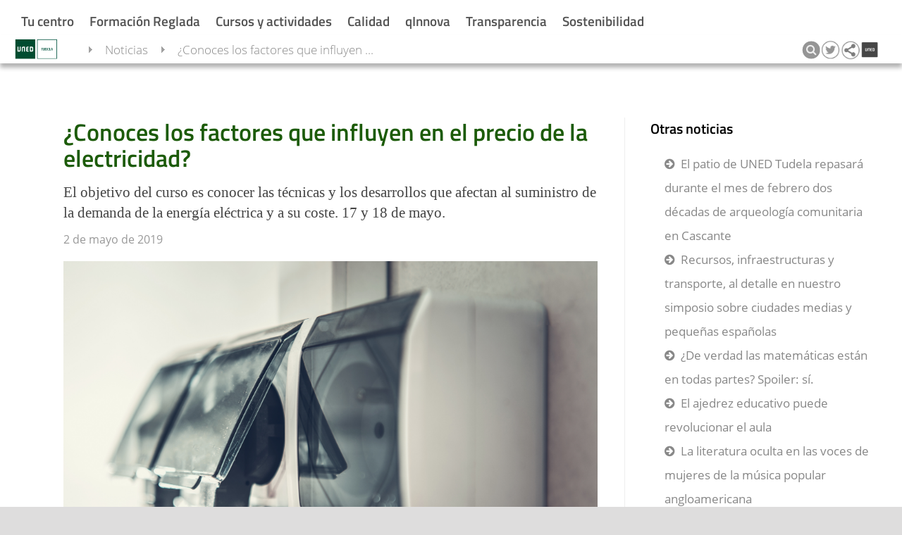

--- FILE ---
content_type: text/html; charset=UTF-8
request_url: https://www.unedtudela.es/noticias/noticia/8458
body_size: 19612
content:
<!DOCTYPE html>
		<html lang="es">
<head>

  <title>&iquest;Conoces los factores que influyen en el precio de la electricidad?</title><meta property="og:title" content="&iquest;Conoces los factores que influyen en el precio de la electricidad?"/><meta name="twitter:title" content="&iquest;Conoces los factores que influyen en el precio de la electricidad?" /><base href="https://www.unedtudela.es/" /><meta charset="utf-8" /><link rel="shortcut icon" href="/favicon2.ico" />	<link rel="stylesheet" media="all" type="text/css"  href="/css/web/diapositivasTudela.css?1665484740" /><link rel="stylesheet" media="all" type="text/css"  href="/css/font-awesome.css?1508342817" /><link rel="stylesheet" media="all" type="text/css"  href="/mods/web/css/unedtudela.css?1431078507" /><link rel="stylesheet" media="all" type="text/css"  href="/mods/web/mods/noticias/estilo.css?1508342697" /><link rel="canonical" href="https://www.unedtudela.es/noticias/noticia/8458" /><meta name="google-translate-customization" content="29c2b95a514e313a-5d1132f12ce9203d-g741ca3aa1ba5fcc6-16" /><meta name='viewport' content='width=device-width, user-scalable=no'><meta name="viewport" content="width=device-width, initial-scale=1" /><link rel="alternate" type="application/rss+xml" href="https://www.unedtudela.es/ajax/ops.php?app=exportacion&amp;op=accion&amp;clase=News&amp;funcion=RSS&amp;var1=5" /><script src="https://use.fontawesome.com/841143f676.js"></script><meta name="description" content="El objetivo del curso es conocer las t&eacute;cnicas y los desarrollos que  afectan al suministro de la demanda de la energ&iacute;a el&eacute;ctrica y a su  coste. 17 y 18 de mayo."></meta><meta property="og:type" content="El objetivo del curso es conocer las t&eacute;cnicas y los desarrollos que  afectan al suministro de la demanda de la energ&iacute;a el&eacute;ctrica y a su  coste. 17 y 18 de mayo." /><meta property="og:description" content="P&aacute;gina web de UNED Tudela" /><meta property="og:url" content="https://www.unedtudela.es/noticias/noticia/8458" /><meta property="og:image" content="https://www.unedtudela.es/." /><meta name="twitter:site" content="@unedtudela"><meta name="twitter:description" content="P&aacute;gina web de UNED Tudela"><meta name="twitter:creator" content="@unedtudela"><meta name="twitter:image:src" content="https://www.unedtudela.es/."><link rel="image_src" href="https://www.unedtudela.es/." /><script  src="//ajax.googleapis.com/ajax/libs/jquery/1.11.1/jquery.min.js" type="text/javascript"></script>
			<script  src="/js/quid.js?1557916482" type="text/javascript"></script>
			<script  src="/js/ResizeObserver.js?1516869353" type="text/javascript"></script>
			<script  src="/js/responsiveQuontrols.js?1649251814" type="text/javascript"></script>
			<script  src="/mods/web/mods/noticias/script.js?1508342697" type="text/javascript"></script>
			<script type="text/javascript"><!--//--><![CDATA[//><!--
var login_uned='';var url_redireccion='inscripcion/';var forzarAlta='';var quid_espacio='exportacion';var base='/';var noCerrarMenu=false;var estoyEnPortada='';var config={"quid_espacio":"exportacion","tipo_conexion":"post","idsesion":"ifrjsvesufp89rmc71omud59d2"};var apison={"botones":{"cargado":true,"codigo":"<div class=\'Quontrol Quontrol_botones QuontrolPlugins_botones\' data-q_clase=\'Plugins\' data-q_funcion=\'botones\' data-q_where=\'1\' data-q_api=\'Plugins.botones\' ><div class=\'c\' aria-label=\'editar\' aria-description=\'\' tabindex=\'0\' role=\'button\' ><div title=\'editar\' title_pos=\'bottom\' class=\'boton   t1\' data-accion=\'editar\'  style=\'\'><i class=\'fa fa-pencil\'><\/i> <\/div><\/div><div class=\'c\' aria-label=\'clonar\' aria-description=\'\' tabindex=\'0\' role=\'button\' ><div title=\'clonar\' title_pos=\'bottom\' class=\'boton   t1\' data-accion=\'clonar\'  style=\'\'><i class=\'fa fa-clone\'><\/i> <\/div><\/div><div class=\'c\' aria-label=\'eliminar\' aria-description=\'\' tabindex=\'0\' role=\'button\' ><div title=\'eliminar\' title_pos=\'bottom\' class=\'boton   t1\' data-accion=\'eliminar\'  style=\'\'><i class=\'fa fa-trash\'><\/i> <\/div><\/div><div class=\'c\' aria-label=\'desactivar visibilidad\' aria-description=\'\' tabindex=\'0\' role=\'button\' ><div title=\'desactivar visibilidad\' title_pos=\'bottom\' class=\'boton   t1\' data-accion=\'visibilidad\'  style=\'\'><i class=\'fa fa-eye-slash\'><\/i> <\/div><\/div><div class=\'c\' aria-label=\'mostrar m\u00e1s arriba\' aria-description=\'\' tabindex=\'0\' role=\'button\' ><div title=\'mostrar m\u00e1s arriba\' title_pos=\'bottom\' class=\'boton   t1\' data-accion=\'subir\'  style=\'\'><i class=\'fa fa-chevron-circle-up\'><\/i> <\/div><\/div><div class=\'c\' aria-label=\'mostrar m\u00e1s abajo\' aria-description=\'\' tabindex=\'0\' role=\'button\' ><div title=\'mostrar m\u00e1s abajo\' title_pos=\'bottom\' class=\'boton   t1\' data-accion=\'bajar\'  style=\'\'><i class=\'fa fa-chevron-circle-down\'><\/i> <\/div><\/div><\/div>","dinamica":false},"plantilla_diapositiva_api":{"dinamica":false},"Diapositivas.footer":{"dinamica":false},"plantilla_diapositiva_api_cierre":{"dinamica":false},"WebDiapositivas.diapositiva":{"dinamica":false},"WebDiapositivas.diapositivas":{"dinamica":false}};//--><!]]></script><script type="text/javascript"><!--//--><![CDATA[//><!--
(function ($) {eventos('QuontrolWebDiapositivas_diapositivas',
{
	"inicia":function()
	{
		//Código de inicio	
		var quontrol = this.quontrol;
		
		
		
		this.quontrol.on("ocupado", ".QuontrolWebDiapositivas_diapositiva", function(){
			quontrol.addClass("ocupado");
		});
		this.quontrol.on("disponible", ".QuontrolWebDiapositivas_diapositiva", function(){
			quontrol.removeClass("ocupado");
		});
		
		if(this.quontrol.data("edicion")){
			$('body').on('focus', '[contenteditable]', function() {
    			var $this = $(this);
    			$this.data('before', $this.html());
    			return $this;
			}).on('keyup paste input', '[contenteditable]', function() {
    			//eventuales validaciones aquí...
				
			}).on('blur', '[contenteditable]', function(){
				var $this = $(this);
				var contenido = $this.html()
   				if ($this.data('before') !== contenido) {
					$this.trigger('change',  [{"texto": contenido, "campo":$this.data("editable")}]);
				}
				
				
			});
			
			this.quontrol.on("estructuraAlterada", ".QuontrolWebDiapositivas_diapositiva", function(){
				quontrol.recarga();
			});
			
			this.quontrol.on("recargado", function(){
				if(this.quontrol.data("edicion")){
					this.quontrol.find(".Quontrol").permiteEscritura(1);
				}
			});
			
			
			 this.quontrol.on("accion",".QuontrolPlugins_botones",function(e, identificadorBoton){

				 switch(identificadorBoton){
					 case "nuevaDiapositiva":		 
						api( {"api":"WebDiapositivas.nuevaDiapositiva", 
							  "var_idregistro": quontrol.data("padre_id") ,
							  "var_clase": quontrol.data("padre_clase"),
							  "var_campo": quontrol.data("campo")
							 
							 } ,							
							function(json){ 
								if(!json.error && json.resultado){
									var herramientas = quontrol.find(".herramientasEdicion");
									$(json.resultado).insertBefore(herramientas);
									console.log(json.resultado);
									$("html, body").animate({ scrollTop: $(document).height()-$(window).height() });

								}else{
									alerta("Se ha producido un error y no se ha podido crear la diapositiva");
								}
							});
											 
						 break;
						 
				 }
			 });
	
		}
		
		
	}
});})(jQuery);;(function ($) {eventos('QuontrolWebDiapositivas_diapositiva',
		{
			"inicia":function()
			{
				//Código de inicio	
				var quontrol=this.quontrol;
	
				this.quontrol.on("recargado", function(){
					if(this.quontrol.data("edicion")){
						this.quontrol.find(".botonesEdicion").permiteEscritura(1);
					}
				});
				
				
				var enlace = null;
				
				if (this.quontrol.hasClass("diapositiva_banner"))
				{
					
					enlace = this.quontrol.find(".enlacePrincipalBanner");

					if(enlace.length){
						this.quontrol.addClass("enlazado");
						this.quontrol.data("enlace", enlace.attr("href"));
					}
					
					//quizás sería mejor usar feature detection (modernizr) 
					var b = $("body");
					var ie = b.hasClass("ie");
					var edge = window.navigator.userAgent.indexOf("Edge") > -1;
					if(edge) b.addClass("edge");
					if(ie || edge){
						var superposicion = this.quontrol.find(".superposicion");
						var color = superposicion.eq(1).data("color-ie");
						superposicion.css("background-color",   (color ||"#084e24") + " !important" );	
					}
					
					//accesibilidad
					this.quontrol.attr("role", "tab");
					this.quontrol.find(".textoBanner").attr("role", "banner");
					
					//click solicitado por Luis
					this.quontrol.on("click",function(e){
						if(quontrol.hasClass("enlazado")){
							redirige(enlace.attr("href"));
						};
					});
				}	
				
				
				
			
					
				
				if (this.quontrol.hasClass("diapositiva_carrusel"))
				{
					this.quontrol.attr("role", "tablist");
					this.quontrol.data("_total",this.quontrol.find(">.QuontrolWebDiapositivas_diapositiva").length);
					this.quontrol.data("_actual",1);
					this.quontrol.data("_elementos",this.quontrol.find(">.QuontrolWebDiapositivas_diapositiva"));
					this.quontrol.find(">.QuontrolWebDiapositivas_diapositiva:first-child").css("opacity",1);
					if(!this.quontrol.data("_total") || this.quontrol.data("_total")*1 < 2) return;
					this.quontrol.addClass("multiplesSlides");
					//a la primera diapositiva le ponemos una clase para indicar que está activa (esto se usa al menos en el tipo flecha)
					this.quontrol.find(".numero1").addClass("bannerActivo");
					
					if(this.quontrol.hasClass("contiguo")){
						//esto de meter código directamente en diapositiva es un poco chapucero, pero así estaba hecho el carrusel 
						var imagen = this.quontrol.data("imagen");
						if(imagen){
							this.quontrol.append("<img src='"+ imagen +"' class='carruselOverlay' />")
						}	
						letitfit && letitfit.fit(this.quontrol); 
						this.quontrol.data("tiempo",6000);
						quontrol.iniciaAnimacion();
						
						
					}else if(this.quontrol.hasClass("flechas")){
						
						//Se ha solicitado que haya carruseles con flechas que puedan avanzar en ambas direcciones
						this.quontrol.append("<div class='flecha flecha_i'><span></span></div><div class='flecha flecha_d'><span></span></div>");
						
						//Lo duplico porque no tengo claro si se quiere modificar el comportamiento anterior
						if(!this.quontrol.data("edicion")){
							this.quontrol.on("click",function(e){
						
								var x = e.offsetX;
								var ancho = $(this).width();
								var fraccionActiva = 1/8; 
								var direccion = x< (ancho*fraccionActiva) ? -1 : x>(ancho-fraccionActiva*ancho) ? 1 : 0;
								if(direccion){
								    e.stopPropagation();
							    	quontrol.avanzaJS(direccion);
								}
			
							});
				            //todo: mejorarlo cuando haya tiempo, se trata de una solicitud urgente
							var quontrol=this.quontrol;
							var tiempo = this.quontrol.data("tiempo");
							var intervalo=setInterval(function(){quontrol.avanzaJS(1)},tiempo);
							this.quontrol.data("_intervalo",intervalo);
					
							this.quontrol.mouseenter(function() {
								clearInterval( quontrol.data("_intervalo") );
								quontrol.data("_intervalo",0)
  							})
  							.mouseleave(function() {
  								var tiempo = quontrol.data("tiempo");
								var intervalo=setInterval(function(){quontrol.avanzaJS(1)},tiempo);
								quontrol.data("_intervalo",intervalo);
								
 							 });
							
						}
						
						
						
					}else{
						quontrol.iniciaAnimacion();
						this.quontrol.on("mouseenter",function(){
							quontrol.paraAnimacion();						
						});
						this.quontrol.on("mouseleave",function(){ 
							quontrol.iniciaAnimacion();
						});
						
						if(!this.quontrol.data("edicion"))
						this.quontrol.on("click",function(e){
						
							var x = e.offsetX;
							var ancho = $(this).width();
							/*
							if ($(e.target).prop("href"))
							{	
								return true;
							}
							*/
							var fraccionActiva = 1/8; 
						
							var direccion = x< (ancho*fraccionActiva) ? -1 : x>(ancho-fraccionActiva*ancho) ? 1 : 0;
							if(!direccion){
								//se gestiona directamente en diapositiva ahora
								
							}else{
								e.stopPropagation();
								quontrol.avanza(1);
							}
						
						});
					}

				}
				
				
				//Edición
				
				if(this.quontrol.data("edicion")){
				
					this.quontrol.on("accion", ".QuontrolPlugins_botones", function(e,accion, btn){ 
								 
					
						 
						switch(accion){
			
							case "editar":
								$().plugins("emergente", {
									"transparente": 1,
   	 								"api": {
   	    							 	"api": "WebDiapositivas.fichaDiapositiva",
   	     								"carga_id": quontrol.data("q_carga_id")
										}}).on("accion", function(e, a) {
   	 										if(a == "cerrar"){
         										$(this).accion("cierra");  
    										}
										}).on("diapositivaActualizada", function(e,a){
											quontrol.accion("recarga");
										});
					
							break;

						case "clonar":
							api( {"api":"WebDiapositivas.duplica", 
  								"carga_id": quontrol.data("q_carga_id")
 
    						},function(json){ 
     							var id = json.resultado.id;
								quontrol.dispara("estructuraAlterada");
     							
 							});	
								
								
						break;
						case "eliminar":
							$().plugins("confirmacion", {"titulo":"Se requiere confirmación","contenido":"¿Está seguro de que desea eliminar la diapositiva de manera permanente?"},
   								function() {
     								 $(this).on("aceptado", function() {
     	    							api( {"api":"WebDiapositivas.borra", 
       									 "carga_id": quontrol.data("q_carga_id")
    									},function(json){ 
    										quontrol.remove();
    									});

      								});
   								}
							);
							
							
							break;
						case "visibilidad":
								
								var visible = btn._class ==  "boton_visible" ? 1 : 0;
								api({"api":"WebDiapositivas.modificaDato",
									 "carga_id": quontrol.data("q_carga_id"), 
									 "var1":"visible",
									 "var2": visible},
								function(json){
									quontrol.accion("recarga");
									quontrol.toggleClass("invisible");
								});
 
							break;
							case "subir":
								var prev = quontrol.prev();
								if(prev.length && prev.hasClass("QuontrolWebDiapositivas_diapositiva")){ 
									quontrol._intercambia(prev, quontrol);
								}
								
							break;
						case "bajar":
								var sig = quontrol.next();
								if(sig.length && sig.hasClass("QuontrolWebDiapositivas_diapositiva")){ 
									quontrol._intercambia(sig, quontrol);
								}
							break;
						
						}
						
						e.stopPropagation();
					
					});
				
				
				
					var editables = this.quontrol.find("[data-editable]" );
					editables.each(function(i, n){
						var el = $(n);
						el.prop('contenteditable', true);
						el.on("change", function(e, d){
						var campo = d.campo;
						var valor = d.texto;
						
						//persistimos los cambios, quizás sería necesaria alguna comprobación adicional de permisos o de contenido...
						api({"api":"WebDiapositivas.modificaDato","carga_id": quontrol.data("q_carga_id"), 
							"var1": campo,
							"var2": valor},
							function(json){
							
							});
						
						});
					});
				
				}
				
				
			},
			
			"_intercambia": function(destino, quontrol){
				
				quontrol.dispara("ocupado");  
     	    	api( {"api":"WebDiapositivas.intercambiaPosicion", 
       				"carga_id": quontrol.data("q_carga_id"),
					  "var_diapositivaDestino": destino.data("q_carga_id")
    				},function(json){ 
						quontrol.dispara("disponible"); 
						destino.replaceWith("<div id='intercambioDestino'></div>");
						quontrol.replaceWith("<div id='intercambioOrigen'></div>");
						$("#intercambioDestino").replaceWith(quontrol);
						$("#intercambioOrigen").replaceWith(destino);	
						if(json.error || !json.resultado){	
							alerta("Se ha producido un error y no se han podido intercambiar las posiciones");
							quontrol.dispara("estructuraAlterada");
						}
						
						
    				});
			},
			
			
			
			"avanzaJS":function(direccion)
			{
				if (!direccion) direccion=1;
				var quontrol=this.quontrol;
				var elementTop =this.quontrol.offset().top;
				var elementBottom = elementTop + this.quontrol.outerHeight();
				
				var viewportTop = $(window).scrollTop();
				var viewportBottom = viewportTop + $(window).height();
				
				var visible= elementBottom > viewportTop && elementTop < viewportBottom;
				
				if (!visible) return false;
				
				var actual=this.quontrol.data("_actual");
				var proximo = actual+direccion;
				if (proximo > this.quontrol.data("_total")) proximo = 1;
				if(proximo < 1) proximo = this.quontrol.data("_total");
				
				var claseActual=">.numero"+actual;
				var claseProxima=">.numero"+proximo;
				this.quontrol.data("_actual", proximo);
				
				var d1 = this.quontrol.find(claseActual);
				var d2 = this.quontrol.find(claseProxima);
			
				d1.removeClass("bannerActivo").fadeTo(600,0,function(){ d1.hide(); });
				d2.addClass("bannerActivo").fadeTo(600,1);

				return proximo;
				
			},
			
			
			"avanza":function(direccion)
			{
				if (!direccion) direccion=1;
				var quontrol=this.quontrol;
				var elementTop =this.quontrol.offset().top;
				var elementBottom = elementTop + this.quontrol.outerHeight();
				
				var viewportTop = $(window).scrollTop();
				var viewportBottom = viewportTop + $(window).height();
				
				var visible= elementBottom > viewportTop && elementTop < viewportBottom;
				
				if (!visible) return false;
				
				var actual=this.quontrol.data("_actual");
				var proximo = actual+1;
				if (proximo > this.quontrol.data("_total")) proximo = 1;
				if(proximo < 1) proximo = this.quontrol.data("_total");
				
				var claseActual="numero"+actual;
				var claseProxima="numero"+proximo;
				this.quontrol.data("_actual", proximo);


				this.quontrol.find(">."+claseActual).removeClass("visible").addClass("saliendo").on("transitionend", function(){

					$(this).off("transitionend");
					$(this).removeClass("saliendo");
					
				});
				
				this.quontrol.find(">."+claseProxima).addClass("visible");
				

				if (this.quontrol.data("_animando")) { quontrol.paraAnimacion();quontrol.iniciaAnimacion(); }
				return proximo;
				
			},
			"iniciaAnimacion":function(tiempo)
			{
			
				if (this.quontrol.find(">.QuontrolWebDiapositivas_diapositiva").length<2)  return false; //No hay más de una diapositiva
				this.quontrol.find(".visor").remove();
				this.quontrol.prepend("<div class='visor'></div>");
				if (this.quontrol.data("_animando"))
				{
					return false;
				}
				this.quontrol.data("_animando",true);
				this.quontrol.addClass("animando");
				if (!tiempo) tiempo=this.quontrol.data("tiempo");
				
				this.quontrol.find(".visor").css("animation-duration",(tiempo * 0.92)+"ms");
				var quontrol=this.quontrol;
				var intervalo=setInterval(function(){quontrol.avanza()},tiempo);
				this.quontrol.data("_intervalo",intervalo);
				
			},
			"paraAnimacion":function()
			{	
				this.quontrol.removeClass("animando");				
				this.quontrol.data("_animando",false);
				clearInterval(this.quontrol.data("_intervalo"));
			}
		});})(jQuery);;(function ($) {eventos('QuontrolDiapositivas_footer',
{
	"inicia":function()
	{
		//Código de inicio	
	}
});})(jQuery);;(function ($) {eventos('Quontrol_botones',
{
    "_call": function(accion, vars)
    {
        var emergentes = this.quontrol.data("_emergente");
        for (var i in emergentes)
        {
            emergentes[i].accion(vars);
        }
    },
    "inicia": function()
    {
        //Código de inicio	
        var quontrol = this.quontrol;
        this.quontrol.on("click", ".boton", function()
        {
            var boton=$(this);
            if (!quontrol.permiteEscritura()) return;
            var accion = $(this).data("accion");
            if (accion == "_agrupado")
            {
                quontrol.despliega();
                return;
            }
            if (!quontrol.data("botones") || !quontrol.data("botones")[accion]) return;
            if ((quontrol.data("botones")[accion] && typeof quontrol.data("botones")[accion].escritura == "undefined" || quontrol.data("botones")[accion].escritura) && !$(this).hasClass("desactivado"))
            {
                var confirmacion = this.quontrol.data("botones")[accion].confirmacion;
                if (confirmacion)
                {
                    $().plugins("confirmacion",
                    {
                        "contenido": (typeof confirmacion == "string" && confirmacion || "")
                    })
                    .on("cerrado",function(){
                   
                        boton.closest(".c").focus();

                    })
                    .on("aceptado", function(e)
                    {
                    
                        setTimeout(function()
                        {
                            quontrol.accion(accion)
                        }, 1);
                    })
                }
                else
                {
                    quontrol.accion(accion);
                }
            }
        });
        this.quontrol.on("keydown",".c",function(e){
            if (e.keyCode==13 || e.keyCode==32)
            {
                $(this).find(".boton").trigger("click");
                e.preventDefault();
            }
        });
    },
    //Obtiene una nueva lista de botones pasados como parámetro.
    "botones": function(botones)
        {
            this.quontrol.data("botones", botones);
            this.quontrol.html(this.quontrol.dibuja());
        }
        //Ejecuta una acción
        ,
    "accion": function(accion)
    {
        var quontrol = this.quontrol;
        var ev = this.quontrol.dispara("accion", accion, this.quontrol.data("botones")[accion]);
        if (!this.quontrol.data("botones") || !this.quontrol.data("botones")[accion])
        {
            return false;
        }
        this.quontrol.dispara("seleccionado", accion, this.quontrol.data("botones")[accion]);
        if (ev.isDefaultPrevented())
        {
            return;
        }
        if (this.quontrol.data("botones")[accion].api)
        {
            var vars = this.quontrol.data("botones")[accion].api;
            this.quontrol.desactiva(accion);
            api(vars, function(json)
            {
                quontrol.activa(accion);
                quontrol.dispara("cargado", json.resultado, accion);
            });
        }
        if (this.quontrol.data("botones")[accion].emergente)
        {
            var emergente = this.quontrol.data("botones")[accion].emergente;
            emergente.sinBorde = true;
            emergente.abierto = true;
            emergente.textoBoton = false;
            emergente.rotuloBoton = false;
            emergente.margen = this.quontrol.data("botones")[accion].emergente.margen || "25px";
            emergente.modo = "modal";
            emergente.posicion = "center";
            emergente.icono = this.quontrol.data("botones")[accion].icono || "";
            emergente.botonCerrar = false;
            
            if (!quontrol.data("_emergente"))
            {
                quontrol.data("_emergente",
                {});
            }
            if (!this.quontrol.data("_emergente")[accion])
            {
                $().plugins("emergente", emergente, function()
                {
                    $(this).data("_propagaEventos", quontrol);
                    quontrol.data("_emergente")[accion] = $(this);
                }).on("cargado", function()
                {
                    quontrol.dispara("emergenteDisponible", $(this), accion);
                    $(this).on("accion", function(e, accion)
                    {
                        if (accion == "fullscreen" && $(this).data("url"))
                        {
                            var url = $(this).data("url").replace(/q_plantilla=\w+/, "");
                            redirige(url);
                        }
                    });
                }).on('cerrado',function(e){
  
                    });;
            }
            else
            {
                quontrol.data("_emergente")[accion].accion("despliega");
            }
        }
        if (this.quontrol.data("botones")[accion].url)
        {
            if (typeof redirige != "undefined")
            {
                var url = this.quontrol.data("botones")[accion].url;
                if (self !== top)
                {
                    url = url + "&q_plantilla=mini";
                }
                //Si se quisiese soportar el modificador alt para abrir en ventana nueva redirige(url, window.event.altKey); 
                redirige(url);
                return true;
            }
            var url = this.quontrol.data("botones")[accion].url;
            if (!url.match(/^http/))
            {
                var baseURI = document.baseURI
                if (!baseURI)
                {
                    if ($("base").length)
                    {
                        baseURI = $("base").prop("href") + url;
                        return;
                    }
                    else
                    {
                        url = document.URL + url;
                    }
                }
                else
                {
                    url = document.baseURI + url;
                }
            }
            location.href = url;
        }
        if (this.quontrol.data("botones")[accion].urlVentana) //Abre en pestaña
        {
            url = this.quontrol.data("botones")[accion].urlVentana;
            window.open(url, '_blank');
            return false;
            var a = document.createElement("a");
            a.target = "_blank";
            a.href = this.quontrol.data("botones")[accion].urlVentana;
            a.click();
        }
        if (this.quontrol.data("botones")[accion].iframe && !this.quontrol.data("botones")[accion].emergente)
        {
            if (self !== top)
            {
                this.quontrol.data("botones")[accion].url = this.quontrol.data("botones")[accion].iframe;
                this.quontrol.data("botones")[accion].iframe = null;
            }
            else
            {
                this.quontrol.data("botones")[accion].emergente = {
                    "titulo": this.quontrol.data("botones")[accion].rotulo,
                    "contenido": "s",
                    "anchura": "80vw",
                    "cache": false,
                    "altura": "80vh",
                    "barraBotones":
                    {
                        "fullscreen":
                        {
                            "ayuda": "Ver en pantalla completa",
                            "icono": "arrows-alt"
                        }
                    },
                    "url": this.quontrol.data("botones")[accion].iframe + "&q_plantilla=mini"
                };
            }
            this.quontrol.accion(accion);
            //url=this.quontrol.data("botones")[accion].iframe;
        }
    },
    //Selecciona un botón y deseleccion el resto.
    "selecciona": function(boton)
    {
        if (typeof boton != "undefined")
        {
            this.quontrol.find(".boton").removeClass("sel").filterData("accion", boton).addClass("sel");
        }
        var seleccionado = this.quontrol.find(".boton.sel").data("accion");
        return seleccionado;
    },
    //Cambia el tipo de un botón
    "tipo": function(boton, tipo, modificador)
    {
        if (this.quontrol.data("botones") && this.quontrol.data("botones")[boton] && boton != null)
        {
            if (modificador === false) tipo = "";
            this.quontrol.data("botones")[boton].tipo = tipo;
            var botones = this.quontrol.find(".boton");
            botones.filterData("accion", boton).removeClass("info normal aceptar anular cancelar seleccionado");
            botones.filterData("accion", boton).addClass(tipo);
        }
        else if (typeof tipo != "undefined" && boton == null)
        {
            for (var i in this.quontrol.data("botones"))
            {
                this.quontrol.tipo(i, tipo);
            }
        }
    },
    //Muestra y oculta un conjunto de botones. Se pasa un array de keys y true o false
    "visible": function(botones, activa)
    {
        if (!this.quontrol.data("botones")) return false;
        if (typeof botones == "string")
        {
            botones = [botones];
        }
        for (var i in botones)
        {
            if (this.quontrol.data("botones")[botones[i]])
            {
                this.quontrol.data("botones")[botones[i]].visible = activa;
                this.quontrol.find(".boton").filterData("accion", botones[i]).toggle(activa);
            }
        }
    },
    //Activa un conjunto de botones. El parámetro puede ser una key un array de keys
    "activa": function(botones)
    {
        if (!this.quontrol.data("botones")) return false;
        if (typeof botones == "string")
        {
            botones = [botones];
        }
        for (var i in botones)
        {
            if (this.quontrol.data("botones")[botones[i]])
            {
                this.quontrol.data("botones")[botones[i]].escritura = true;
                this.quontrol.find(".boton").filterData("accion", botones[i]).removeClass("desactivado").parents(".c").attr("tabindex","0");
            }
        }
    },
    //Desactiva los botones pasados como parámetros. El parámetro puede ser una key un array de keys
    "desactiva": function(botones)
    {
        if (typeof botones == "string")
        {
            botones = [botones];
        }
        for (var i in botones)
        {
            if (this.quontrol.data("botones")[botones[i]])
            {
                this.quontrol.data("botones")[botones[i]].escritura = false;
                this.quontrol.find(".boton").filterData("accion", botones[i]).addClass("desactivado").parents(".c").attr("tabindex","-1");
            }
        }
    },
    //Cambia el rótulo de un botón
    "rotulo": function(claveBoton, nuevoRotulo)
    {
        if (typeof claveBoton == "undefined" || !this.quontrol.data("botones") || !this.quontrol.data("botones")[claveBoton])
        {
            return false;
        }
        var boton = this.quontrol.data("botones")[claveBoton];
        if (typeof nuevoRotulo != "undefined")
        {
            boton.rotulo = nuevoRotulo;
            var elementoBoton = this.quontrol.find(".boton").filterData("accion", claveBoton);
            if (boton.sufijo)
            {
                elementoBoton.find(".q_texto").html(boton.rotulo);
            }
            else
            {
                elementoBoton.html(boton.rotulo);
            }
        }
        var icono = "";
        if (boton.icono)
        {
            icono = boton.icono.replace("/\dx/", "fa-$0");
            icono = "<i class='fa fa-" + (icono) + "'></i> ";
            if (typeof nuevoRotulo != "undefined")
            {
                elementoBoton.prepend(icono);
            }
        }
        return icono + (boton.rotulo || "");
    },
    //Pone un tip en un botón
     "tip": function(claveBoton, tip, opcionesTip)
    {

        if(!this.quontrol._pantallaTactil()){
            if (typeof claveBoton == "undefined" || !this.quontrol.data("botones") || !this.quontrol.data("botones")[claveBoton])
            {
                return false;
            }
            var boton = this.quontrol.data("botones")[claveBoton];
            if (typeof tip != "undefined")
            {
                var elementoBoton = this.quontrol.find(".boton").filterData("accion", claveBoton);
                elementoBoton.tip(tip,opcionesTip);
            }
        }
  
    },
    //cambia el sufijo de un botón
    "sufijo": function(claveBoton, sufijo)
        {
            if (typeof claveBoton == "undefined" || !this.quontrol.data("botones")[claveBoton])
            {
                return false;
            }
            var boton = this.quontrol.data("botones")[claveBoton];
            if (typeof sufijo != "undefined")
            {
                boton.sufijo = sufijo;
                var elementoBoton = this.quontrol.find(".boton").filterData("accion", claveBoton);
                if (boton.sufijo)
                {
                    if (!elementoBoton.find(".sufijo").length)
                    {
                        elementoBoton.append("<span class='sufijo'></span>");
                    }
                    elementoBoton.find(".sufijo").show().html(boton.sufijo);
                }
                else
                {
                    elementoBoton.find(".sufijo").hide();
                }
            }
        }
        //Cambia el subtitulo de un botón
        ,
    "subtitulo": function(claveBoton, nuevoSubtitulo)
    {
        var boton = this.quontrol.data("botones")[claveBoton];
        if (typeof claveBoton == "undefined" || !boton)
        {
            return false;
        }
        if (typeof nuevoSubtitulo != "undefined")
        {
            boton.subtitulo = nuevoSubtitulo;
            var botonHTML = this.quontrol.find(".boton").filterData("accion", claveBoton).parent().find(".sub");
            if (nuevoSubtitulo == "")
            {
                botonHTML.remove();
            }
            else
            {
                botonHTML = botonHTML.length ? botonHTML : $("<div class='sub'></div>").appendTo(this.quontrol.find(".boton").filterData("accion", claveBoton).parent());
                botonHTML.html("<i class='fa fa-reply-all fa-rotate-180' ></i>" + nuevoSubtitulo);
            }
        }
        return boton.subtitulo;
    },
    "dibuja": function()
    {
        var botones = this.quontrol.data("botones");
        var nuevosBotones = {};
        var html = "";
        for (var i in botones)
        {
            var accion = botones[i].accion || i || "accion_" + i;
            nuevosBotones[accion] = botones[i];
            nuevosBotones[accion].escritura = typeof nuevosBotones[accion].escritura != "undefined" ? nuevosBotones[accion].escritura : true;
            if (!botones[i].desactivado)
            {
                var icono = "";
                if (botones[i].icono)
                {
                    icono = botones[i].icono.replace("/\dx/", "fa-$0");
                    icono = "<i class='fa fa-" + (icono) + "'></i> ";
                }
                var rotulo = botones[i].rotulo;
                if (botones[i].url)
                {
                    //rotulo="<a href='"+botones[i].url+"'>"+rotulo+"</a>";
                }
                html += "<div class='c' tabindex='0' role='button' "+botones[i].extraAtributosHTML+"><span class='boton " + (botones[i].tipo || this.quontrol.data("tipo") || "") + " " + (!nuevosBotones[accion].escritura && "desactivado " || "") + (nuevosBotones[accion].tipo ? nuevosBotones[accion].tipo + " " : "") + (botones[i].tamaño ? "t" + botones[i].tamaño : "t" + (botones[i].tamaño || botones[i].tamaño || "1")) + (botones[i].seleccionado ? " sel" : "") + "' data-accion='" + (accion) + "' title_pos='" + (nuevosBotones[accion].tipo == 'tab' ? 'top' : 'bottom') + "' title='" + (botones[i].ayuda || "") + "'" + (botones[i].color ? " style='color:" + botones[i].color + "'" : "") + ">" + icono + (rotulo || "") + "</span></div>";
            }
        }
        this.quontrol.data("botones", nuevosBotones);
        return html;
    },
    "despliega": function(despliega)
    {
        var quontrol = this.quontrol;
        if (!this.quontrol.data("_desplegado") && despliega !== false)
        {
            var objeto = $.extend(
            {}, this.quontrol.data());
            objeto.agrupado = false;
            this.quontrol.plugins("botones", objeto);
            this.quontrol.data("_desplegado", true);
            if (this.quontrol.data("agrupado"))
            {
                setTimeout(function()
                {
                    $(document).on("click.miBoton" + quontrol.key(), function()
                    {
                        quontrol.despliega(false);
                    })
                }, 30);
            }
        }
        else
        {
            this.quontrol.find(".Quontrol_botones").destruye();
            this.quontrol.data("_desplegado", false);
            $(document).off("click.miBoton" + quontrol.key());
        }
    },
    "_recarga": function()
    {
        $(document).off("click.miBoton" + this.quontrol.key());
    },
    //Indica a un conjunto de botones que se ponga en modo cargando
    "cargando": function(botones, cargando)
    {
        var boton = this.quontrol.find(".boton").filterData("accion", botones);
        if (cargando)
        {
            var spin = $("<i class='fa fa-circle-o-notch fa-spin spin'></i>");
            boton.addClass("cargando");
            if (!boton.find("i").length)
            {
                boton.prepend(spin);
            }
            else
            {
                boton.find("i").after(spin);
            }
        }
        else
        {
            boton.removeClass("cargando").find("i.spin").remove();
        }
    },
    //Cambia la url de un botón
    "cambiaUrl": function(boton, url)
    {
        if (typeof url != "undefined")
        {
            this.quontrol.data("botones")[boton].url = url;
        }
        return this.quontrol.data("botones")[boton].url;
    },
    //Cambia el icono de un botón
    "cambiaIcono": function(boton, icono)
    {
        if (typeof icono != "undefined")
        {
            var botonIcono = this.quontrol.find(".boton").filterData("accion", boton).find("i");
            var iconoAnterior = this.quontrol.data("botones")[boton].icono;
            botonIcono.removeClass("fa-" + iconoAnterior);
            this.quontrol.data("botones")[boton].icono = icono;
            botonIcono.addClass("fa-" + icono);
        }
        return this.quontrol.data("botones")[boton].icono;
    },
    
    //función que retorna un booleano para saber si estamos en un dispositivo tactil
    "_pantallaTactil": function()
    {
        var prefixes = ' -webkit- -moz- -o- -ms- '.split(' ');
        var userAgent = navigator.userAgent.toLowerCase(); 
        var android = userAgent.indexOf("android") > -1; 
        if(android) return true;
        var mq = function(query)
        {
            return window.matchMedia(query).matches;
        }
        if (('ontouchstart' in window) || window.DocumentTouch && document instanceof DocumentTouch)
        {
            return true;
        }
        var query = ['(', prefixes.join('touch-enabled),('), 'heartz', ')'].join('');
        return mq(query);
    },
});})(jQuery);//--><!]]></script>  <style>#info h2:first-child {margin-bottom: 15px;margin-top: 20px;line-height: 1.1em;}

#info p{margin-left: 0;}
#info .fecha {
    margin-top: 8px;
    color: #999;
    margin-bottom: 15px;
}
.fija[url=noticias]{display: none;}
body .bannerNews {
    width: 50%;
    display: block;
    width: 100%;
    margin: 0%;
    margin-bottom: 25px;
}
#info h3.previo {background: transparent;
    margin: 0;
    padding: 0;
    font-size: 1.3em;}
@media screen and (max-width: 600px) {
#info .fecha {display: block;}
#info h3.previo {font-size: 1.1em;}
}</style><style class='CssQuid_1'>@media screen and (max-width: 555px){


#web .seccionWeb #contenedorPrincipal #principal {
    margin: 0px!important;
}
#contenedor {
padding:10px !important;
margin-right: 0!important;
}

#contenedorPrincipal{
padding:0px!important;
margin:0px !important;
}

}

.enlaceLogo3 img{
max-width:100%;
max-height:100%;
}
#navigation .enlaceLogo3{
position: absolute;
    top: 13px;
    right: 180px;
    max-width: 86px;
}


@media screen and (max-width: 1200px){
#navigation .enlaceLogo3{
    top: 13px;
    right: 133px;
    max-width: 60px;
}
}

body.delgado #navigation .enlaceLogo3,
body.delgado .logoIzqSup,
body.delgado .logocSup{
display: none!important;
}

body.delgado.menuVisible #navigation .enlaceLogo3,
body.delgado.menuVisible .logoIzqSup,
body.delgado.menuVisible .logocSup{
display: block!important;
}

#navigation li.menu{
opacity: 0;
}

#pie .enlaceLogo3{
    position: absolute;
    top: 6px;
    right: 221px;
    max-width: 112px;
}

#pie .submenu {
text-align: left;
padding-left:40px;
}
#pie address{
margin-left:20px;
padding-left:40px;
text-align: left;
}
#pie .logoIzq {
    right: 163px;
}
#pie .logoc{
    right: 63px;
}
#pie .enlaceLogo3 {
    right: 261px;
}
.arriba #navigation .enlaceLogo3{
display: none!important;
}
@media screen and (max-width: 1024px){
#pie .logo3Inf {

   display: none;
}
#pie .submenu {
text-align: center;
padding-left:unset;
}
#pie address{
margin-left:unset;
padding-left:unset;
text-align: center;
}
}
</style><style class='CssQuid_2'>.QuontrolWebDiapositivas_diapositiva.diapositiva_api.diapositiva79314 .titulos{
display:none;}

.QuontrolWebDiapositivas_diapositiva.diapositiva_api.diapositiva79314 .logoFooterUNED{
	width:150px;
margin-right:0;
margin-left:auto;
}
.QuontrolWebDiapositivas_diapositiva.diapositiva_api.diapositiva79314 .columnaFooter0,
.QuontrolWebDiapositivas_diapositiva.diapositiva_api.diapositiva79314 .columnaFooter1,
.QuontrolWebDiapositivas_diapositiva.diapositiva_api.diapositiva79314 .columnaFooter2{
	flex:2;
}

.QuontrolWebDiapositivas_diapositiva.diapositiva_api.diapositiva79314.i_l .columnaFooter3
{
display: none;
}

.QuontrolWebDiapositivas_diapositiva.diapositiva_api.diapositiva79314.i_s .columnaFooter0,.QuontrolWebDiapositivas_diapositiva.diapositiva_api.diapositiva79314.i_s .columnaFooter1,.QuontrolWebDiapositivas_diapositiva.diapositiva_api.diapositiva79314.i_s .columnaFooter2
{
display: block;
width: 100%;
flex: auto;
}

.QuontrolWebDiapositivas_diapositiva.diapositiva_api.diapositiva79314 .imgFooter
{
height: 120px;
}

.QuontrolWebDiapositivas_diapositiva.diapositiva_api.diapositiva79314 .redesSociales{

	margin-top:20px;
	border-top:1px solid #ffffff88;
  	padding-top:20px;
}
.QuontrolWebDiapositivas_diapositiva.diapositiva_api.diapositiva79314.i_s .redesSociales{
	border:none;
	padding-top:0;
	margin-top:0;
}
.QuontrolWebDiapositivas_diapositiva.diapositiva_api.diapositiva79314 .redesSociales a{

	margin-right:15px;
}

.QuontrolWebDiapositivas_diapositiva.diapositiva_api.diapositiva79314 .redesSociales :is(a, span){
	color:white;
}


.QuontrolWebDiapositivas_diapositiva.diapositiva_api.diapositiva79314 .redesSociales .subseccionFooter{
	display:inline-block;
	margin-right:20px;
}

.QuontrolWebDiapositivas_diapositiva.diapositiva_api.diapositiva79314.i_l .redesSociales .subseccionesFooter{
	text-align:center;
}


.QuontrolWebDiapositivas_diapositiva.diapositiva_api.diapositiva79314 .logo500,
.QuontrolWebDiapositivas_diapositiva.diapositiva_api.diapositiva79314 .logoIberoamericano{
    opacity: 0.6;
    mix-blend-mode: plus-lighter;
}</style><style class='CssQuid_botones'>.QuontrolPlugins_botones 
{
	display:inline-block;
	z-index: 1;
}
.QuontrolPlugins_botones > .c
{
	display:inline-block;
	vertical-align:top;
}
.QuontrolPlugins_botones > .c:focus-visible {     
    outline: solid;
    outline-offset: -1px; }
.QuontrolPlugins_botones > .c .q_texto
{
	max-width: 156px;
	overflow: hidden;
	text-overflow: ellipsis;
	display: inline-block;
	vertical-align: sub;
}
.QuontrolPlugins_botones > .c .sub
{
	display: block;
	margin-left: 20px;
	color: #4f772a;
	line-height: 20px;
	font-size:14px;
}
.QuontrolPlugins_botones > .c .sub i
{
	margin-right: 5px;
	vertical-align: 0px;
	color:#4a4a4a;
}
.QuontrolPlugins_botones .boton
{
	display:block;
	margin-right:10px;
	color: #000000;
	background: -webkit-gradient(linear, 0 100%, 0 0, from(#6ecb00), to(#edef86));
	background: -webkit-linear-gradient(#6ecb00 0%, #edef86 100%);
	background: -moz-linear-gradient(#6ecb00 0%, #edef86 100%);
	background: -o-linear-gradient(#6ecb00 0%, #edef86 100%);
	background: linear-gradient(#6ecb00 0%, #edef86 100%);
	background-color: #6ecb00;
	border-radius: 5px;
	box-shadow: 2px 2px 2px rgba(0,0,0,0.3);
	color: #333;
	cursor: pointer;
	display: inline-block;
	font-size: 17px;
	font-weight: bold;
	line-height: 1.1em;
	margin-right: 9px;
	padding: 5px 7px;
	text-align: center;
	margin: 3px;
	outline: medium none;
	padding: 5px 12px;
	vertical-align: middle;
	border-radius: 3px;
	
	/* box-shadow: 0 1px 1px #ffffff inset, 1px 1px 3px rgba(17, 91, 16, 0.2); */
	color: #122c03;
	max-width: 200px;
	white-space: nowrap;
	font-variant-caps: all-petite-caps;
	-webkit-user-select: none;
	-moz-user-select: none;
	-ms-user-select: none;
	user-select: none;	
	position:relative;
	overflow:hidden;
	text-overflow:ellipsis;
}

.QuontrolPlugins_botones .boton > .sufijo
{
	display: inline-block;
	border-left: solid 1px rgba(221, 221, 221, 0.41);
	padding-left: 7px;
	margin-left: 8px;
	color: #e0ce35;
	font-weight: normal;
	font-size: 0.9em;
	font-variant: no-common-ligatures;
	font-size: 11px;
	border-left: solid 1px rgba(0, 0, 0, 0.41);
	color:#a71111;
	display:inline-block;
}
.QuontrolPlugins_botones .boton.tab > .sufijo {
	background-color: #fbfdb0;
	padding: 2px;
	height: 22px;
	border-radius: 38px;
	color: #5a5a5a;
	font-weight: 600;
	width: 22px;
	box-sizing: border-box;
}
.QuontrolPlugins_botones .boton > a
{
	text-decoration: none;
	color: inherit;
}
.QuontrolPlugins_botones .boton.normal
{
	background-color:#dedede;
	background-image: -webkit-gradient(linear, 0 100%, 0 0, from(#e7e7e7), to(#dedede));
	background-image: -webkit-linear-gradient(#e7e7e7 0%, #dedede 100%);
	background-image: -moz-linear-gradient(#e7e7e7 0%, #dedede 100%);
	background-image: -o-linear-gradient(#e7e7e7 0%, #dedede 100%);
	background-image: linear-gradient(#e7e7e7 0%, #dedede 100%);
}
.QuontrolPlugins_botones .boton.icono
{
	background-color: transparent;
	background-image: none;
	color: #FFFFFF;
	box-shadow: none;
	font-weight:300;
	font-size: 19px;
	padding: 3px 6px 4px 6px;
	
}
.QuontrolPlugins_botones .boton.subboton
{
	padding: 0;
	font-variant-caps: normal;
	font-weight: normal;
	line-height: 18px;
	padding-left: 10px;
	font-size:14px;
	
}

.QuontrolPlugins_botones.sl .boton.subboton {
	opacity: 1;
	background: none;
	font-size:16px;		
	max-width: inherit;
}

.QuontrolPlugins_botones.sl .boton.subboton .sufijo {
	background:none;
	color:white;
	border:none;
}
.QuontrolPlugins_botones.sl .boton.subboton.t3 .sufijo {
    display:none;
    
}
.QuontrolPlugins_botones.sl .boton.subboton.t3  {
    padding-right:15px;
    
}

.QuontrolPlugins_botones.sl > .c .subboton .q_texto {
	max-width: inherit;
	white-space:normal;
}
 .q_contenedor_modales .conjunto_botones.menu .c 
{
    display:block;
}
.QuontrolPlugins_botones .boton.tab
{
	background-color: transparent;
	background-image: none;
	color: rgba(255, 255, 255, 0.69);
	box-shadow: none;
	border-radius:0;
	font-variant:normal;
	padding:17px 26px;
	margin: 0px;
	text-align: center;
	width: inherit;
	overflow: hidden;
	margin-right: 0px;
	font-family: "Helvetica Neue","Segoe UI", "Helvetica";
	font-weight: 200;
	font-size: 18px;
	border-right: none;
	border-left: none;
	
}
.QuontrolPlugins_botones .boton.tab::before
{
	border:none;
}
.QuontrolPlugins_botones .boton.tab:hover
{
	box-shadow:none;
	color:#fefea7;
	border-color:#dfebb0;
}
.QuontrolPlugins_botones .boton.sel
{
	border-bottom:solid 5px #afc653 !important;
	
}
.QuontrolPlugins_botones .boton.tab.sel
{
	font-weight: 300;
	color: white;
}

.QuontrolPlugins_botones .boton.tab.cargando
{
	
	color:rgba(255,255,255,0.8);
}

.QuontrolPlugins_botones .boton.tab.cargando i
{
	
	visibility:hidden;
}
.QuontrolPlugins_botones .boton.tab.cargando i.spin
{
	
	position: absolute;
	margin-left: -22px;
	color: rgba(255,255,255,0.7);
	visibility:initial;
}
.QuontrolPlugins_botones .boton.cancelar
{
	background-color:#ad2500;
	background-image: -webkit-gradient(linear, 0 100%, 0 0, from(#ad2500), to(#ba1400));
	background-image: -webkit-linear-gradient(#ad2500 0%, #ba1400 100%);
	background-image: -moz-linear-gradient(#ad2500 0%, #ba1400 100%);
	background-image: -o-linear-gradient(#ad2500 0%, #ba1400 100%);
	background-image: linear-gradient(#ad2500 0%, #ba1400 100%);
	color: #FFFFFF;
}
.QuontrolPlugins_botones .boton.cancelar > .sufijo
{
	color:#e0ce35;
}
.QuontrolPlugins_botones .boton.anular
{
	background-image: -webkit-gradient(linear, 0 0, 0 100%, from(#616161), to(#2d2d2d));
	background-image: -webkit-linear-gradient(#616161 0%, #2d2d2d 100%);
	background-image: -moz-linear-gradient(#616161 0%, #2d2d2d 100%);
	background-image: -o-linear-gradient(#616161 0%, #2d2d2d 100%);
	background-image: linear-gradient(#616161 0%, #2d2d2d 100%);
	color: white;
}
.QuontrolPlugins_botones .boton.anular > .sufijo
{
	border-left: solid 1px rgba(221, 221, 221, 0.41);
	color: #e0ce35;
}
.QuontrolPlugins_botones .boton.info
{
	background-color:#2496b8;
	background-image: -webkit-gradient(linear, 0 0, 0 100%, from(#2496b8), to(#28537a));
	background-image: -webkit-linear-gradient(#2496b8 0%, #28537a 100%);
	background-image: -moz-linear-gradient(#2496b8 0%, #28537a 100%);
	background-image: -o-linear-gradient(#2496b8 0%, #28537a 100%);
	background-image: linear-gradient(#2496b8 0%, #28537a 100%);
	color: #FFFFFF;
}
.QuontrolPlugins_botones .boton.seleccionado
{
	background-image:-webkit-gradient(linear, 0 0, 0 100%, from(#fbbe0c), to(#8e3800));
	background-image:-webkit-linear-gradient(#fbbe0c 0%, #8e3800 100%);
	background-image:-moz-linear-gradient(#fbbe0c 0%, #8e3800 100%);
	background-image:-o-linear-gradient(#fbbe0c 0%, #8e3800 100%);
	background-image:linear-gradient(#fbbe0c 0%, #8e3800 100%);
	color:white;
}
.QuontrolPlugins_botones .boton.info > .sufijo
{
	color:#f3e400;
}


.QuontrolPlugins_botones .boton.subboton > .sufijo
{
	
	margin-left: 8px;
	border-left: solid 1px rgba(0, 0, 0, 0.41);
	color: #fff;
	background-color: rgba(0,0,0,0.4);
	padding: 6px;
	padding-right: 9px;
	font-size: 15px;
	
	
}
.QuontrolPlugins_botones .boton.txs
{
	line-height: 11px;
	font-size: 14px;
	padding: 5px 7px;
}
.QuontrolPlugins_botones .boton.t2,.QuontrolPlugins_botones .boton.txl
{
	/*font-size: 1.8em;*/
	max-width: inherit;
	padding: 0.2em 0.6em;
	
}

.QuontrolPlugins_botones .boton.t3,.QuontrolPlugins_botones .boton.xxl
{
	font-size: 20px;
	max-width: inherit;
	padding:0.3em 0.8em	;
	box-shadow:none;
	padding-right:4px;
	background:none;
	color:#369;
	border-radius:unset;
	border-bottom:2px solid #369;
	padding-bottom: 2px;
	padding-top:2px;
}
.QuontrolPlugins_botones .boton.t3.seleccionado,.QuontrolPlugins_botones .boton.xxl.seleccionado{
    background-color:#369;
    color:white;
}
.QuontrolPlugins_botones .boton.t3.seleccionado .sufijo,.QuontrolPlugins_botones .boton.xxl.seleccionado .sufijo{
    color:white;
}
.QuontrolPlugins_botones .boton.t3::after,
.QuontrolPlugins_botones .boton.t3::before
{
    content:unset;
}
.QuontrolPlugins_botones .boton.t3 .sufijo{
    border:none;
    color:#111;
    background:none;
    font-size:18px;
    display:inline-block;
    vertical-align: bottom;
    padding-bottom: 0px;
    padding-top:0;
    height: 40px;
    line-height:40px;
}
.QuontrolPlugins_botones .boton.t3 .q_texto {
    display:inline-block;
    vertical-align: bottom;
    height: 40px;
    line-height:40px;
    max-width: 225px;
}
.QuontrolPlugins_botones .boton.t3:hover{
    box-shadow:none;
}

.QuontrolPlugins_botones.sl .boton.t3.seleccionado, 
.QuontrolPlugins_botones.sl .boton.xxl.seleccionado {
    background-color: #989898;
    border-bottom:2px solid #989898;
}
.QuontrolPlugins_botones.sl .boton.t3.seleccionado .q_texto, 
.QuontrolPlugins_botones.sl .boton.xxl.seleccionado .q_texto{
   color: white;
   font-size:20px;
}
    

.QuontrolPlugins_botones .boton:hover
{
	box-shadow: 0px 0px 4px 2px rgba(0, 0, 0, 0.5);
}

.QuontrolPlugins_botones .boton.desactivado,
.QuontrolPlugins_botones.sl .boton
{
	opacity: 0.5;
	color: rgba(0,0,0,0.7) !important;
	box-shadow: none;
	cursor: not-allowed;
}
.QuontrolPlugins_botones.sl .sub
{
	opacity: 0.5;
	cursor: not-allowed;
	display:none;
}

.QuontrolPlugins_botones .boton::before
{
	width: 0%;
	border-bottom: 2px solid;
	position: absolute;
	margin-left: -12px;
	transition: width 0.2s;
	content: '';
	bottom: 0px;
	line-height: 0px;
}

.QuontrolPlugins_botones .boton:hover::before
{
	width: 100%;
	
}

td.b > .QuontrolPlugins_botones .boton
{
	padding:3px 10px;
}

td.b > .QuontrolPlugins_botones .boton.icono
{
	color:inherit;
	padding: 2px;	
}
.QuontrolPlugins_botones .boton.desactivado:hover::before
{
	width: 0px;
	
}
.QuontrolPlugins_botones > .Quontrol_botones
{
	position: absolute;
	margin-top: 35px;
	margin-left: -47px;
}</style><style class='CssQuid_Diapositivas_footer'>.QuontrolDiapositivas_footer{
    font-size:var(--texto-size);
    font-family:"especial";
}
.QuontrolDiapositivas_footer *{
    font-size:inherit;
    line-height:inherit;
    padding:unset;
    margin:unset;
}

.QuontrolDiapositivas_footer :is(a,span){
    font-family:inherit;
}
.QuontrolDiapositivas_footer,
.QuontrolDiapositivas_footer *{
    box-sizing:border-box;
}
.QuontrolDiapositivas_footer .qfIconoSmall{
    margin-right:10px;
    display:inline-block;
    vertical-align:middle;
    font-size:1.2em;
    top:0px;
    position:relative;
}
.QuontrolDiapositivas_footer footer > ul{
    display:flex;
    flex-direction:row;
    flex-wrap:wrap;
    list-style:none;
}
.QuontrolDiapositivas_footer .acotado{
    margin-left:auto;
    margin-right:auto;
    max-width:var(--acotado);
    padding: var(--padding-escritorio);   
    
}
.QuontrolDiapositivas_footer{
    background-color: var(--color-fondo);
}

.QuontrolDiapositivas_footer .footerSeccionConEnlace,
.QuontrolDiapositivas_footer .footerSeccionSinEnlace
{
    color: var(--color-titulo);
    font-size:1em;
    font-weight:400;
    margin-bottom:0.9em;
    text-decoration:none;
    display:inline-block;
    
}

.QuontrolDiapositivas_footer .subseccionFooter a{
    color:var(--color-texto);
    text-decoration:none;
    font-weight:300;
    font-size:0.75em;
    display:inline-block;
    margin-bottom:0.5em;
}

.QuontrolDiapositivas_footer.i_m .acotado{
    padding: var(--padding-telefono);   
}

.QuontrolDiapositivas_footer .columnaFooter {
    position:relative;
}

.QuontrolDiapositivas_footer .imgFooter{
    width:100%;
    text-decoration:none;
    border:none;
    outline:none;
}

.QuontrolDiapositivas_footer.i_s .columnaFooter{
    text-align:center;
    padding-bottom:40px;
    border-bottom: 1px solid #ffffff33;
    margin-bottom:40px;
}</style><style class='CssQuid_WebDiapositivas_diapositiva'>.QuontrolWebDiapositivas_diapositiva 
{
	display: flex;
	flex-wrap: nowrap;
	align-items: center;
	background-size: cover;
	position:relative;
	/*overflow:hidden;*/
	
}

	
.QuontrolWebDiapositivas_diapositiva.invisible:before{
	display:block;
	content:"OCULTO";
	position:absolute;
	top:0px;
	left:0px;
	background-color:red;
	color:white;
	font-weight:bolder;
	font-size:17px;
	padding:8px 14px;
	pointer-events:none;
	z-index: 10;
	transition: opacity 0.2s linear;
	
}
.QuontrolWebDiapositivas_diapositiva.invisible:after{
	display:block;
	content:"";
	position:absolute;
	top:0px;
	bottom:0px;
	right:0px;
	left:0px;
background: repeating-linear-gradient(
  45deg,
  #606dbc,
  #606dbc 10px,
  #465298 10px,
  #465298 20px
);
	pointer-events:none;
	opacity:0.2;
	z-index: 9;

	
}
.QuontrolWebDiapositivas_diapositiva.invisible >.plantilla{
    /*filter: blur(4px);*/
}    

.QuontrolWebDiapositivas_diapositiva.invisible:hover:before{
	/*opacity:0;*/
	
}
.QuontrolWebDiapositivas_diapositiva.invisible{
	/*border:2px dashed red;*/
	
}

.QuontrolWebDiapositivas_diapositiva .editor{
	position:absolute;
	z-index:1000;
	top:0px;
	right:0px;
}
.QuontrolWebDiapositivas_diapositiva > div
{
	flex:auto;
	/*padding:25px; */
	
}

/* Estilos base heredables */

.QuontrolWebDiapositivas_diapositiva h2{
	font-size:50px;
	font-family:Fontana;
	font-weight: normal;
	-webkit-font-smoothing: antialiased;
	-moz-osx-font-smoothing: grayscale;
	
}



/* Estilos específicos de la versión con flechas */
.diapositiva_carrusel.multiplesSlides.flechas > .diapositiva_banner{
	translate:none !important;
	pointer-events:none;
	-webkit-touch-callout: none; 
    -webkit-user-select: none; 
     -khtml-user-select: none; 
       -moz-user-select: none; 
        -ms-user-select: none; 
            user-select: none;
}
.diapositiva_carrusel.multiplesSlides.flechas .diapositiva_banner.bannerActivo{
	pointer-events:unset;
}
.diapositiva_carrusel.multiplesSlides.flechas .flecha{
	display:block;
	width:60px;
	height:100%;
	position:absolute;
	z-index:1000;
	display: flex;
    justify-content: center;  
    align-items: center;  
	pointer-events:none;
}
.diapositiva_carrusel.multiplesSlides.flechas .flecha span:after{
	font-size:25px;
	opacity:0.3;
	width:100%;
	display:block;
	text-shadow:0px 0px 30px rgba(255,255,255,0.7);
	position:relative;
}
.diapositiva_carrusel.multiplesSlides.flechas .flecha:hover span:after{
	opacity:1;
}
.diapositiva_carrusel.multiplesSlides.flechas .flecha_i span:after{
	content:"◀";
	text-align:left;
	left:-10px;
}
.diapositiva_carrusel.multiplesSlides.flechas .flecha_d span:after{
	content:"▶";
	text-align:right;
	left:10px;
	
}

.diapositiva_carrusel.multiplesSlides.flechas .flecha_d{
	right:0px;
}

			
			
/* Animación de transición y hover */

	.diapositiva_carrusel.banner.multiplesSlides:before , .diapositiva_carrusel.banner.multiplesSlides:after {
	
	content:"";
	position: absolute;
	top: 0;
	height: 100%;
	background: rgba(255,255,255,1);
	background: linear-gradient(to right, rgba(120,120,120,1) 0%, rgba(237,237,237,0) 100%);
	width: 90px;
	color: white;
	mix-blend-mode: color-dodge;
	opacity:0;
	
	z-index: 100;
	transition:opacity 0.5s;
	
	
}
.diapositiva_carrusel.contiguo:before , .diapositiva_carrusel.contiguo:after {	
	
	background:none !important;
}
	
.diapositiva_carrusel.banner.multiplesSlides:before {
	
	left:0;
	
}
.diapositiva_carrusel.banner.multiplesSlides:after {
	
	right:0;
	transform:rotate(180deg);
	
}
.diapositiva_carrusel.multiplesSlides.m.banner:hover:before, .diapositiva_carrusel.multiplesSlides.m.banner:hover:after {
	
	opacity:1;
}



.QuontrolWebDiapositivas_diapositiva .visor {
	
	position: absolute;
	bottom: 0;
	width: 100%;
	background-color: #9e9e9e;
	height: 3px;
	color: white;
	mix-blend-mode: color-dodge;
	opacity:0.7;
	animation:none;
	left: 0;
	z-index: 100;
	transform:scaleX(0);
}

.QuontrolWebDiapositivas_diapositiva.contiguo .visor 
{
	display:none;
}

.QuontrolWebDiapositivas_diapositiva.animando .visor{
	animation: animacion linear 1s;
	animation-iteration-count: 1;
	transform-origin: 0% 0%;
	animation-fill-mode:forwards; 
}

@keyframes animacion{
	0% {
		transform:  scaleX(0) ;
		
	}
	100% {
		transform:  scaleX(1) ;
	}
}


@keyframes aparece{
	0% {
		opacity:0 ;
		transform:translatex(-100px);

	}
	20% {
		opacity:1 ;
	}

	100% {
		opacity:1 ;
		transform:translatex(0px);
	}
}

@keyframes crece{
	0% {
		opacity:0 ;
		transform:scale(0.6);

	}
	50% {
		opacity:1 ;
	}

	100% {
		opacity:1 ;
		transform:scale(1);
	}
}
/* Carrusel de tipo contiguo */
.diapositiva_carrusel.contiguo{
	position:relative;
}
.diapositiva_carrusel.contiguo:after, 
.diapositiva_carrusel.contiguo:before{
	display:none;
}
.diapositiva_carrusel.contiguo .carruselOverlay{
	position:absolute;
	top:0px;
	left:0px;
	z-index:20;
	width:100%;
	height:100%;
	pointer-events:none;
}

/* Animación*/


	
.QuontrolWebDiapositivas_diapositiva.visible.sencillo .anim_fade,
.QuontrolWebDiapositivas_diapositiva.visible.sencilloDerecha .anim_fade
{
	opacity:0;
	animation: aparece ease 4s;
	animation-iteration-count: 1;
	transform-origin: 0% 0%;
	animation-fill-mode:forwards; 
}
.QuontrolWebDiapositivas_diapositiva.visible.sencillo .anim_grow,
.QuontrolWebDiapositivas_diapositiva.visible.sencilloDerecha .anim_grow
{
	opacity:0;
	animation: crece ease 4s;
	animation-iteration-count: 1;
	transform-origin: 0% 0%;
	animation-fill-mode:forwards; 
}
.QuontrolWebDiapositivas_diapositiva.visible.sencillo .anim_d0, 
.QuontrolWebDiapositivas_diapositiva.visible.sencilloDerecha .anim_d0
{animation-delay:0s;}
.QuontrolWebDiapositivas_diapositiva.visible.sencillo .anim_d1,
.QuontrolWebDiapositivas_diapositiva.visible.sencilloDerecha .anim_d1
{animation-delay:0.7s;}
.QuontrolWebDiapositivas_diapositiva.visible.sencillo .anim_d2,
.QuontrolWebDiapositivas_diapositiva.visible.sencilloDerecha .anim_d2
{animation-delay:1.3s;}	
.QuontrolWebDiapositivas_diapositiva.visible.sencillo .anim_d3,
.QuontrolWebDiapositivas_diapositiva.visible.sencilloDerecha .anim_d3
{animation-delay:2s;}	
.QuontrolWebDiapositivas_diapositiva.visible.sencillo .anim_d4,
.QuontrolWebDiapositivas_diapositiva.visible.sencilloDerecha .anim_d4
{animation-delay:2.7s;}</style><style class='CssQuid_WebDiapositivas_diapositivas'>.QuontrolWebDiapositivas_diapositivas {
  box-sizing: border-box;
  position:relative;
}
.QuontrolWebDiapositivas_diapositivas *, .QuontrolWebDiapositivas_diapositivas *:before, .QuontrolWebDiapositivas_diapositivas *:after {
  box-sizing: inherit;
}

.QuontrolWebDiapositivas_diapositivas .contenedor{
	text-align: center;
	overflow-x: hidden;
}
	
.QuontrolWebDiapositivas_diapositivas .dropDiapositiva{
	
	background-color:red;
	height:300px;
	display:block;
}
.QuontrolWebDiapositivas_diapositivas .contenedor > .bloque{
	text-align: left;
	margin-right: auto;
	margin-left: auto;
	position:relative;
	overflow: hidden;
	width:100%;
	max-width:1300px;
}

.QuontrolWebDiapositivas_diapositivas .contenedor > .bloque.expandido{
	max-width: none;

}

.QuontrolWebDiapositivas_diapositivas .contenedor .acotado{
	max-width: 1300px;
	margin-left:auto;
	margin-right:auto;

}

.QuontrolWebDiapositivas_diapositivas .QuontrolWebDiapositivas_diapositiva
{
	
}



.QuontrolWebDiapositivas_diapositivas .herramientasEdicion{
	
	position:fixed;
	bottom:0px;
	left:0px;
	right:0px;
	height:40px;
	background-color:white;
    border-top: 1px solid #cecece;
    z-index: 1000;
    padding-right: 20px;
    box-shadow: 0px 0px 20px rgba(0,0,0,0.2);
	background:linear-gradient(to right, rgba(255,255,255,1) 63%,rgba(255,210,86,1) 100%); 
}

.QuontrolWebDiapositivas_diapositivas .herramientasEdicion > .Quontrol{
	float:right;
}
/* Esto no tendría que ir aquí, pero lo pongo */

html, body {
	margin: 0;
	padding: 0;
}
.QuontrolWebDiapositivas_diapositivas.ocupado:before{
	content:"";
	display:block;
	position:absolute;
	top:0px;
	bottom:0px;
	left:0px;
	right:0px;
	opacity:0.001;
    z-index: 2000;
	background-color:white;
}</style><script async src='https://www.googletagmanager.com/gtag/js?id=G-VRJFS1Z75L'></script>
<script>
  window.dataLayer = window.dataLayer || [];
  function gtag(){dataLayer.push(arguments);}
  gtag('js', new Date());
  gtag('config', 'G-VRJFS1Z75L');
</script><script>
  (function(i,s,o,g,r,a,m){i['GoogleAnalyticsObject']=r;i[r]=i[r]||function(){
  (i[r].q=i[r].q||[]).push(arguments)},i[r].l=1*new Date();a=s.createElement(o),
  m=s.getElementsByTagName(o)[0];a.async=1;a.src=g;m.parentNode.insertBefore(a,m)
  })(window,document,'script','https://www.google-analytics.com/analytics.js','ga');

  ga('create', 'UA-95736-4', 'auto');
  ga('send', 'pageview');

</script></head>
<body><div id="web" class='tipoSeccionWeb'>
<div id="cabecera">
	<div class='superior'>
		

	<div id="burguer" class="fa" aria-label="Menú para dispositivos móviles"></div>
	<div id="navigationBlur" aria-hidden="true"></div>
	<nav aria-label="navegación principal del sitio">
	<ul id="navigation" role="navigation" class="clearfix">
		<a href='archivos_publicos/qweb_paginas/4469/tudelaiso27001.pdf' class='enlaceLogo3 enlaceLogo3Superior'><img class='logo3Sup' src='images/corporativa/logoiso.png' /></a><div class='logoIzqSup'><img title='images/corporativa/premio_oro_iberoamericano_mini.png' alt='images/corporativa/premio_oro_iberoamericano_mini.png' src='/images/corporativa/premio_oro_iberoamericano_mini.png' /></div><div class='logocSup'><img title='Sello calidad' alt='Sello calidad' src='/images/qweb/logocalidad.png' /></div><li aria-hidden='true' oculto=1 style='color: white; cursor: pointer; display: none' class='menu' onClick='if($(this).attr("oculto")=="1"){$("#navigation li").attr("oculto","0");}else{$("#navigation li").attr("oculto","1");}; $("body").off("click").on("click",function()
			{
				if(!$(e.target).closest("#navigation .menu").length)
				{
					$("#navigation li").attr("oculto","0");
				}
			}
			)'>Menú</li><li oculto='1' ><a style='color: #2F86E8' href='/nuestrocentro'  class='informacion'>Tu centro</a></li><li oculto='1' ><a style='color: #EDAC41' href='/informacion'  class='informacion'>Formación Reglada</a></li><li oculto='1' ><a style='color: #DE506D' href='/cursos-y-actividades'  class='informacion'>Cursos y actividades</a></li><li oculto='1' ><a style='color: #B1DC41' href='/calidad'  class='informacion'>Calidad</a></li><li oculto='1' ><a style='color: #FFFFAA' href='/qinnova'  class='informacion'>qInnova</a></li><li oculto='1' ><a style='color: #86AFE4' href='/transparencia'  class='informacion'>Transparencia</a></li><li oculto='1' ><a style='color: ' href='https://ods-tudela.quned.es/ods&proyecto=0'  class='informacion'>Sostenibilidad</a></li>
		<li class='uned'>
			<a href='http://www.uned.es'>www.uned.es</a>
		</li> 

	</ul>
	</nav>
	
	<form id='buscador' action='buscar' method='post' >
		<i class='fa fa-search'></i><input role="search"  aria-label="Buscar en el sitio web" type='text' id='busqueda' onClick='$(this).prop("value","")' value='Búsqueda' name='busqueda' />
	</form>
	<script type="text/javascript">
		//Agrego este script temporalmente aquí, es para el menú responsive
		$(function(){

			var responsive = false;
			var w = $(window);
			var b = $("body");
			var anchoResponsive = 855;
			var delgado = false;

			var onRedimensionado = function(){
				var ancho = w.width();
				var resp = ancho<= anchoResponsive;
				if(resp != responsive) {
					responsive = resp; 
					if(responsive){
						b.addClass("menuResponsive");
					}else{
						b.removeClass("menuResponsive");
					}
				}

				var alto = w.height();
				if(alto < 800 && !delgado){
					delgado = true;
					b.addClass("delgado");
				}else if(alto > 800 && delgado ){
					delgado = false;
					b.removeClass("delgado");
				}
			}
			
			
			$("#burguer").click(function(){
				b.toggleClass("menuVisible");
			});
			$("#navigationBlur").click(function(event){
				b.removeClass("menuVisible");
				event.stopPropagation();

			})


			w.on("resize", onRedimensionado);
			onRedimensionado();


		});


	</script>

	<div id='guias' class='seccion'><div class='miniBotones'><div class='busqueda_mini'><a href='/buscar'><i class='fa fa-search' aria-hidden='true'></i></a><div class='rotulo'>Búsqueda</div></div><div class='twitter'><a href='http://www.twitter.com/unedtudela' class='icono'/></a><div class='rotulo'>Twitter</div></div><div class='mapaWeb'><a href='/mapaweb' class='icono'/></a><div class='rotulo'>Mapa web</div></div><div class='uned'><a href='http://www.uned.es' class='icono'/></a><div class='rotulo'>Campus UNED</div></div></div></div>
	<div id='bread'><ul><li class='primera'><a href=''></a></li><li ><a href='/noticias'>Noticias</a></li><li ><a href='/noticias'>¿Conoces los factores que influyen ...</a></li></ul></div>
</div>
	<div id="banner">
		<img class='fija' title='' url='noticias' src='/images/qweb/fondoUnedSinCentro.png' />
	</div>
</div>
<div id='submenu'>
	<a class='logoCentro' href='/'><img src='archivos_publicos/qweb_paginas/16790/logounedtudelarevision2022.svg'></a>
</div>
	
<div id="contenedor" class='seccionWeb'>
	<div id="contenedorPrincipal">
	<div id="principal">
	<div id='info'><h2>¿Conoces los factores que influyen en el precio de la electricidad?</h2><h3 class='previo'>El objetivo del curso es conocer las técnicas y los desarrollos que  afectan al suministro de la demanda de la energía eléctrica y a su  coste. 17 y 18 de mayo.</h3><div class='fecha'> 2 de mayo de 2019</div><img alt="" class='bannerNews' src='/archivos_publicos/qnews/8458/230voltselectricaloutletsjlsmy4h.jpg'/><p>La UNED de Tudela acogerá los días 17 y 18 de mayo, el curso “Mercados  eléctricos y precios de la electricidad” dirigido a todas las personas  interesadas en conocer las técnicas y los desarrollos que afectan al  suministro de la demanda de la energía eléctrica y a su coste. </p><p><img src="/archivos_publicos/qweb_web/1/230voltselectricaloutletsjlsmy4h.jpg" class="d g"></p><p> Será ofrecido por dos expertos en la materia: Sonsoles Madejón,  Ingeniera industrial y profesora de la UNED de Las Tablas y Gumersindo  Queijo, Doctor en Ingeniería Industrial por la Universidad Politécnica  de Madrid (UPM) y profesor del Departamento de Ingeniería Eléctrica,  Electrónica y de Control de la ETS de Ingenieros Industriales de la  UNED.&nbsp; </p><p> </p><p> En la actividad se abordarán conceptos básicos de economía; de análisis  del sistema marginalista de formación de precios; la casación simple;  métodos de acoplamiento y separación de mercados; los agentes que  intervienen en todo el proceso eléctrico del sistema español, sus  funciones y su peso; el Mercado diario, intradiario: análisis de las  curvas de casación y la curva de demanda, forma, precio y cobertura,  entre otras.  </p><p> </p><p> El curso podrá seguirse tanto presencialmente como de manera online (en  directo o en diferido). El precio de la matrícula ordinaria es 40 euros,  35 euros para estudiantes de la UNED y 30 euros para desempleados/as,  estudiantes de Enseñanzas Regladas de la UNED de Tudela y personas con  minusvalía.  </p><p> </p><p> Información y matrícula en el teléfono 948 82 15 35 (Extensión 2) y en la <a href="http://extension.uned.es/actividad/idactividad/18870">web de la actividad.</a></p><div class='lista_img'><a href='noticias/noticia/8458&imagen=570991'><img alt='e' src='/archivos_publicos/qnews/8458/e_mini.jpg' /></a></div></div>
	</div>
	</div>
	<div id="contenedorSecundario">
		<div id="menuPagina">
			<div class='sidelist'><h2>Otras noticias</h2><li><a href='noticias/noticia/el-patio-de-uned-tudela-repasara-durante-el-mes-de-febrero-dos-decadas'>El patio de UNED Tudela repasará durante el mes de febrero dos décadas de arqueología comunitaria en Cascante</a></li><li><a href='noticias/noticia/recursos-infraestructuras-y-transporte-al-detalle-en-nuestro-simposio--HOSkt'>Recursos, infraestructuras y transporte, al detalle en nuestro simposio sobre ciudades medias y pequeñas españolas</a></li><li><a href='noticias/noticia/de-verdad-las-matematicas-estan-en-todas-partes-spoiler-si-fECao'>¿De verdad las matemáticas están en todas partes? Spoiler: sí.</a></li><li><a href='noticias/noticia/el-ajedrez-educativo-puede-revolucionar-el-aula-I889t'>El ajedrez educativo puede revolucionar el aula</a></li><li><a href='noticias/noticia/la-literatura-oculta-en-las-voces-de-mujeres-de-la-musica-popular-angl'>La literatura oculta en las voces de mujeres de la música popular angloamericana</a></li><h2>Más entrevistas</h2><li><a href='noticias/noticia/luis-fernandez-nos-hemos-consolidado-como-un-actor-de-desarrollo-local'>Luis Fernández: “Nos hemos consolidado como un actor de desarrollo local y regional que integra conocimiento, transferencia y compromiso social”</a></li><li><a href='noticias/noticia/rafael-jimenez-uned-tudela-demostrar-padre-medios-necesarios'>Rafael Jiménez: "Quería demostrar que, con los medios necesarios, todo se puede hacer"</a></li><li><a href='noticias/noticia/rebeca-de-juan-uned-calidad-referente-educacion-distancia'>Rebeca de Juan: "La UNED se ha marcado como un punto estratégico fortalecer los procesos internos de calidad para seguir siendo el referente en la educación superior a distancia"</a></li><li><a href='noticias/noticia/entrevista-uned-tudela-antonio-sanchez-cabaco-curso-envejecimiento'>Antonio Sánchez Cabaco: "Siete de los diez factores más relevantes del binomio salud-enfermedad en adultos mayores dependen de los estilos de vida"</a></li><li><a href='noticias/noticia/entrevista-ricardo-hidalgo-ottolenghi'>Ricardo Hidalgo Ottolenghi: “La personalización de la formación es el futuro, y el futuro está hoy mismo”</a></li></div>
		</div>
	</div>
</div>
<div class='Quontrol  QuontrolWebDiapositivas_diapositivas  sl  click' data-q_plantilla='0' data-q_clase='WebDiapositivas' data-q_sl='1' data-q_funcion='diapositivas' data-q_where='qweb_web.id=&#039;1&#039; and (campo=&#039;pie&#039; and visible=1)' data-q_agrupacion='' data-q_api='Web.WebDiapositivas.diapositivas' data-q_carga_id='1111125139' data-padre_id='1' data-padre_clase='Web' data-class=' sl ' ><div class='Quontrol  QuontrolWebDiapositivas_diapositiva qResponsive diapositiva_api bloque t2 diapositiva79314 clave_footerTudela2024 sl  start' data-q_plantilla='0' data-q_clase='WebDiapositivas' data-q_sl='1' data-q_funcion='diapositiva' data-q_where='qweb_web.id=&#039;1&#039; and (campo=&#039;pie&#039; and visible=1) AND ( ISNULL(idPadre) and visible=1)' data-q_agrupacion='' data-q_api='Web.WebDiapositivas.diapositiva' data-q_carga_id='1111125139' data-tiempo='5000' data-datos='[]' data-class='qResponsive diapositiva_api bloque t2 diapositiva79314 clave_footerTudela2024 sl ' ><div id="footerTudela2024" role="complementary" class="plantilla" style="background-color:;"




>

	<div class="plantillaContenedor " style="




">	

			
			<div class='titulos'>


			</div><div class='Quontrol  QuontrolDiapositivas_footer qResponsive qID_2574x87 sl  click' data-q_plantilla='0' data-q_clase='Diapositivas' data-q_sl='1' data-q_funcion='footer' data-q_where='1' data-q_agrupacion='' data-q_api='Diapositivas.footer' data-bloques='[{&quot;orden&quot;:2,&quot;clase&quot;:&quot;redesSociales&quot;,&quot;aria&quot;:&quot;Enlaces a redes sociales&quot;,&quot;secciones&quot;:[{&quot;enlace&quot;:false,&quot;hijos&quot;:[{&quot;texto&quot;:&quot;Facebook&quot;,&quot;icono&quot;:&quot;facebook-square&quot;,&quot;enlace&quot;:&quot;https:\/\/www.facebook.com\/unedtudela\/&quot;},{&quot;texto&quot;:&quot;Instagram&quot;,&quot;icono&quot;:&quot;instagram&quot;,&quot;enlace&quot;:&quot;https:\/\/www.instagram.com\/unedtudela&quot;},{&quot;texto&quot;:&quot;Twitter \/ X&quot;,&quot;icono&quot;:&quot;twitter&quot;,&quot;enlace&quot;:&quot;http:\/\/www.twitter.com\/unedtudela&quot;},{&quot;texto&quot;:&quot;WhatsApp&quot;,&quot;icono&quot;:&quot;whatsapp&quot;,&quot;enlace&quot;:&quot;https:\/\/www.whatsapp.com\/channel\/0029VaDjICSJf05YeYauSd3R?fbclid=IwAR3PdmjCTCN5_vZI67xlOypxWuAut9PbEk61zZHnDb5c7s9CNhZHdiL_NFA&quot;},{&quot;texto&quot;:&quot;YouTube&quot;,&quot;icono&quot;:&quot;youtube&quot;,&quot;enlace&quot;:&quot;https:\/\/www.youtube.com\/@videotecaunedtudela1864&quot;},{&quot;texto&quot;:&quot;LinkedIn&quot;,&quot;icono&quot;:&quot;linkedin&quot;,&quot;enlace&quot;:&quot;https:\/\/www.linkedin.com\/company\/unedtudela&quot;},{&quot;texto&quot;:&quot;TikTok&quot;,&quot;icono&quot;:&quot;bullhorn&quot;,&quot;enlace&quot;:&quot;https:\/\/www.tiktok.com\/@uned.tudela&quot;}]}]},{&quot;orden&quot;:0,&quot;clase&quot;:&quot;enlacesPrincipales&quot;,&quot;aria&quot;:&quot;Enlaces relacionados con la UNED&quot;,&quot;secciones&quot;:[{&quot;texto&quot;:&quot;Tu centro&quot;,&quot;enlace&quot;:false,&quot;hijos&quot;:[{&quot;texto&quot;:&quot;Secretar\u00eda&quot;,&quot;enlace&quot;:&quot;\/secretaria&quot;},{&quot;texto&quot;:&quot;Librer\u00eda&quot;,&quot;enlace&quot;:&quot;\/libreria&quot;},{&quot;texto&quot;:&quot;Biblioteca&quot;,&quot;enlace&quot;:&quot;\/biblioteca&quot;},{&quot;texto&quot;:&quot;Transparencia&quot;,&quot;enlace&quot;:&quot;\/transparencia_tudela&quot;},{&quot;texto&quot;:&quot;Visita el palacio&quot;,&quot;enlace&quot;:&quot;\/palacio&quot;}]},{&quot;texto&quot;:&quot;Formaci\u00f3n&quot;,&quot;enlace&quot;:false,&quot;hijos&quot;:[{&quot;texto&quot;:&quot;Cursos y actividades&quot;,&quot;enlace&quot;:&quot;https:\/\/extension.uned.es\/&amp;idcentro=5&quot;},{&quot;texto&quot;:&quot;Formaci\u00f3n reglada&quot;,&quot;enlace&quot;:&quot;\/informacion&quot;},{&quot;texto&quot;:&quot;Grados&quot;,&quot;enlace&quot;:&quot;\/grados&quot;},{&quot;texto&quot;:&quot;M\u00e1steres Oficiales&quot;,&quot;enlace&quot;:&quot;\/master_eees&quot;},{&quot;texto&quot;:&quot;Doctorados&quot;,&quot;enlace&quot;:&quot;\/doctorados&quot;}]},{&quot;texto&quot;:&quot;Servicios UNED&quot;,&quot;enlace&quot;:false,&quot;hijos&quot;:[{&quot;texto&quot;:&quot;Campus UNED&quot;,&quot;enlace&quot;:&quot;http:\/\/www.uned.es\/universidad\/campus\/&quot;},{&quot;texto&quot;:&quot;Atenci\u00f3n al estudiante&quot;,&quot;enlace&quot;:&quot;https:\/\/www.uned.es\/universidad\/inicio\/atencion-estudiante.html&quot;},{&quot;texto&quot;:&quot;Cursos y actividades UNED&quot;,&quot;enlace&quot;:&quot;https:\/\/extension.uned.es\/&quot;},{&quot;texto&quot;:&quot;Discapacidad&quot;,&quot;enlace&quot;:&quot;https:\/\/www.uned.es\/universidad\/inicio\/unidad\/unidis.html&quot;},{&quot;texto&quot;:&quot;Alumni&quot;,&quot;enlace&quot;:&quot;https:\/\/alumni.uned.es\/&quot;}]},{&quot;texto&quot;:false,&quot;enlace&quot;:false,&quot;hijos&quot;:[{&quot;imagen&quot;:&quot;images\/corporativa\/logo500blanco.svg&quot;,&quot;texto&quot;:&quot;Excelencia Navarra 500+&quot;,&quot;enlace&quot;:false,&quot;clase&quot;:&quot;logo500&quot;},{&quot;imagen&quot;:&quot;images\/corporativa\/iberoamericanoblanco.svg&quot;,&quot;texto&quot;:&quot;Premio iberoamericano a la calidad, nivel oro, a\u00f1os 2017 y 2022&quot;,&quot;enlace&quot;:false,&quot;clase&quot;:&quot;logoIberoamericano&quot;}]}]}]' data-acotado='1200px' data-color-fondo='#252525' data-color-titulo='#FFFFFF' data-color-texto='#bbbbbb' data-tamaño-texto='22px' data-padding-escritorio='50px 50px 50px 50px' data-padding-telefono='50px 20px 50px 20px' data-class='qResponsive qID_2574x87 sl ' ><style data-receptor='qID_2574x87'>.qID_2574x87{--columnas:0;--acotado:1200px;--color-fondo:#252525;--color-titulo:#FFFFFF;--color-texto:#bbbbbb;--texto-size:22px;--padding-escritorio:50px 50px 50px 50px;--padding-telefono:50px 20px 50px 20px;}</style>
    <div class='acotado'>
        <footer>
            
        <ul class='footerBloque_0 enlacesPrincipales' aria-label='Enlaces relacionados con la UNED' >
            <li class='columnaFooter columnaFooter0'  aria-label='Tu centro'  ><div class='tituloSeccionFooter' aria-hidden='true' role='none'><span class='footerSeccionSinEnlace' aria-hidden='true' role='none'>Tu centro</span></div>
            <div class='subseccionesFooter'>
                <div class='subseccionFooter '><a href='/secretaria'>Secretaría</a></div><div class='subseccionFooter '><a href='/libreria'>Librería</a></div><div class='subseccionFooter '><a href='/biblioteca'>Biblioteca</a></div><div class='subseccionFooter '><a href='/transparencia_tudela'>Transparencia</a></div><div class='subseccionFooter '><a href='/palacio'>Visita el palacio</a></div>
            </div>
        </li>
        <li class='columnaFooter columnaFooter1'  aria-label='Formación'  ><div class='tituloSeccionFooter' aria-hidden='true' role='none'><span class='footerSeccionSinEnlace' aria-hidden='true' role='none'>Formación</span></div>
            <div class='subseccionesFooter'>
                <div class='subseccionFooter '><a href='https://extension.uned.es/&idcentro=5'>Cursos y actividades</a></div><div class='subseccionFooter '><a href='/informacion'>Formación reglada</a></div><div class='subseccionFooter '><a href='/grados'>Grados</a></div><div class='subseccionFooter '><a href='/master_eees'>Másteres Oficiales</a></div><div class='subseccionFooter '><a href='/doctorados'>Doctorados</a></div>
            </div>
        </li>
        <li class='columnaFooter columnaFooter2'  aria-label='Servicios UNED'  ><div class='tituloSeccionFooter' aria-hidden='true' role='none'><span class='footerSeccionSinEnlace' aria-hidden='true' role='none'>Servicios UNED</span></div>
            <div class='subseccionesFooter'>
                <div class='subseccionFooter '><a href='http://www.uned.es/universidad/campus/'>Campus UNED</a></div><div class='subseccionFooter '><a href='https://www.uned.es/universidad/inicio/atencion-estudiante.html'>Atención al estudiante</a></div><div class='subseccionFooter '><a href='https://extension.uned.es/'>Cursos y actividades UNED</a></div><div class='subseccionFooter '><a href='https://www.uned.es/universidad/inicio/unidad/unidis.html'>Discapacidad</a></div><div class='subseccionFooter '><a href='https://alumni.uned.es/'>Alumni</a></div>
            </div>
        </li>
        <li class='columnaFooter columnaFooter3'  >
            <div class='subseccionesFooter'>
                <div class='subseccionFooter logo500'><img class='imgFooter' src='images/corporativa/logo500blanco.svg' alt='Excelencia Navarra 500+'/></div><div class='subseccionFooter logoIberoamericano'><img class='imgFooter' src='images/corporativa/iberoamericanoblanco.svg' alt='Premio iberoamericano a la calidad, nivel oro, años 2017 y 2022'/></div>
            </div>
        </li>
        
        </ul>
    
        <ul class='footerBloque_1 redesSociales' aria-label='Enlaces a redes sociales' >
            <li class='columnaFooter columnaFooter0'  >
            <div class='subseccionesFooter'>
                <div class='subseccionFooter '><a href='https://www.facebook.com/unedtudela/'><i class='qfIconoSmall fa fa-facebook-square' aria-hidden='true'></i>Facebook</a></div><div class='subseccionFooter '><a href='https://www.instagram.com/unedtudela'><i class='qfIconoSmall fa fa-instagram' aria-hidden='true'></i>Instagram</a></div><div class='subseccionFooter '><a href='http://www.twitter.com/unedtudela'><i class='qfIconoSmall fa fa-twitter' aria-hidden='true'></i>Twitter / X</a></div><div class='subseccionFooter '><a href='https://www.whatsapp.com/channel/0029VaDjICSJf05YeYauSd3R?fbclid=IwAR3PdmjCTCN5_vZI67xlOypxWuAut9PbEk61zZHnDb5c7s9CNhZHdiL_NFA'><i class='qfIconoSmall fa fa-whatsapp' aria-hidden='true'></i>WhatsApp</a></div><div class='subseccionFooter '><a href='https://www.youtube.com/@videotecaunedtudela1864'><i class='qfIconoSmall fa fa-youtube' aria-hidden='true'></i>YouTube</a></div><div class='subseccionFooter '><a href='https://www.linkedin.com/company/unedtudela'><i class='qfIconoSmall fa fa-linkedin' aria-hidden='true'></i>LinkedIn</a></div><div class='subseccionFooter '><a href='https://www.tiktok.com/@uned.tudela'><i class='qfIconoSmall fa fa-bullhorn' aria-hidden='true'></i>TikTok</a></div>
            </div>
        </li>
        
        </ul>
    
        </footer>
    </div>
</div>

					

			</a>

						
	</div>
</div></div></div>
</body>
</html>



--- FILE ---
content_type: text/css
request_url: https://www.unedtudela.es/mods/web/mods/noticias/estilo.css?1508342697
body_size: 1712
content:
.enlace {
    margin-right:10px;/*[[873]]*/  
}
#rightcolumn
{
	background-color:white;
	padding-left:18px;
    width:400px;/*[[873]]*/
}
#contenedorSecundario #menuPagina img
{
	width:100px;
	float:right;
}
#rightcolumn img
{
	width:100px;
	float:right;
}
#rightcolumn h2
{
	clear:both;
    padding-left:10px;/*[[873]]*/
}

#contenedorSecundario #menuPagina .contenedorvideo .video img
{
	width: 100%;
}

#rightcolumn .contenedorvideo .video img
{
	width: 100%;
}

#contenedorSecundario #menuPagina .contenedorvideo
{
	float:left;
	width:193px;	
	margin-left:5px;
	height:245px;
}

#rightcolumn .contenedorvideo
{
	float:left;
	width:193px;	
	margin-left:5px;
	height:245px;
}

#contenedorSecundario #menuPagina .video
{
	color:#336699;
	display:block;

	font-weight:bold;
	line-height:16px;
	margin:auto;
	padding:7px;
	text-align:center;
	text-decoration:none;
	background-position:0 3px;
/*	width:175px;*/
}

#rightcolumn .video
{
	color:#336699;
	display:block;

	font-weight:bold;
	line-height:16px;
	margin:auto;
	padding:7px;
	text-align:center;
	text-decoration:none;
	background-position:0 3px;
/*	width:175px;*/

}
#rightcolumn .video img
{
	width:188px;
}
#contenedorSecundario #menuPagina .radio
{
	background:white url(/images/qweb/audio.png) no-repeat scroll 0 3px;
	font-size:1em;
	margin-left:0;
	padding-left:18px;
    clear:left;
    padding-right:20px;
}
#rightcolumn .radio
{
	background:white url(/images/qweb/audio.png) no-repeat scroll 0 3px;
	font-size:1em;
	margin-left:0;
	padding-left:18px;
    clear:left;
    padding-right:20px;
    
}
.radio span {color:#aaa;}
#contenedorSecundario #menuPagina li
{
	list-style:none;
	margin-left:20px;
}
#rightcolumn li
{
	list-style:none;
	margin-left:20px;
}
.aparicion
{
	margin-left:20px;
    clear:both;
}


.aparicion a,a.medio,a.tv
{
	display:block;
	float:left;
	margin-right:10px;
	color:#888;
	font-size:0.8em;
    text-decoration:none;
}
.aparicion a:hover {
   color:green;
}



.contenedorvideo a.medio
{
	margin-right:0px;
	margin-top:-11px;
	text-align:center;
	width:190px;
}
.aparicion .medio,.video .medio	
{
	color:#999001;
}

.fecha
{
	color:#aaa;
    clear:left;
    white-space:nowrap;
}
.aparicion .tit
{
	background:white url(/images/qweb/paper.png) no-repeat center left;
	font-size:1.3em;
	padding-left:20px;
	clear:both;
    padding-right:20px;
}

.aparicion .tit
{
    font-size: 1em;
    margin-left: 0px;
    padding-left: 18px;
    clear: left;
    padding-right: 20px;
}

h1 { width:94%;margin-left:5px;}
#rightcolumn h2 {margin-top:25px;}
h2 img
{
	float:right;
}
a.file
{
	color:#888;
	background-position:2px 3px;
	margin-left:20px;
	clear:left;
}
.advertencia{
	background:#DDDDDD url(/images/fondo_alert.png) repeat scroll 10px center;
	color:yellow !important;
	font-size:1.1em;
	
	margin:10px;
	padding:7px 10px 10px 20px;
	-moz-border-radius:4px;
	-webkit-border-radius:4px;
	width: 86%;
	}

div#contenido li{
    list-style-type: none;
}
#banner .previo
{
	position: absolute;
	z-index: 10000;
	color: white;
	opacity: 0.3;
	font-weight: 100;
	font-family: "Helvetica Neue","Segoe UI", "Helvetica";
	font-size: 43px;
	top: 241px;
	left: 43px;
	text-shadow: 1px 1px 1px rgba(0,0,0,0.7);
}
.imagenGrande
{
	width: 100%;
	margin-left: 10px;
}
#web .listaApariciones>li
{
	font-family: Fontana;
}
#secundario .sidelist .listaApariciones li a
{
	margin-left: 0;
	padding-left: 0;
}
.listaApariciones>li
{
	text-decoration: none;
	margin-left: 31px;
	line-height: 21px;
	display: block;
	margin-bottom: 7px;
	color: #888;
	margin-top: 5px;
}
.listaApariciones .QuontrolArchivo_listaArchivos2
{
	margin-left: 50px;
	font-size: 12px;
}
.contenidoNoticiaDestacada p
{
	min-height: 195px;
}
body #principal .grupoNoticias
{
/*	width: 29%;
	margin-left: 4%;
	float: left;
*/}

body #principal .grupoNoticias
{
	width: 30%;
	margin-right: 3%;
	float: left;
}
body #principal .grupoNoticias2
{
	width: 47%;
	margin-right: 3%;
	float: left;
	display: none;
}
body #principal .grupoNoticias1
{
	width: 100%;
	margin-left: 0%;
	float: left;
	display: none;
	padding-left: 0px;
	padding-right: 30px;
}
body #principal .grupoNoticias1 .horizontal-blocks
{
	margin-top: 20px;
}

#contenedorSecundario #menuPagina .radio
{
	float: none;
}
#contenedorSecundario #menuPagina .fecha,#contenedorSecundario #menuPagina .medio
{
	float: none;
	margin-left: 18px;
}
#contenedorSecundario #menuPagina .enlace
{
	margin-top: 15px;
	margin-bottom: 20px;
}
#contenedorSecundario #menuPagina .file,#contenedorSecundario #menuPagina .aparicion
{
	margin-top: 10px;
}

body #principal .grupoNoticias h2 a,body #principal .grupoNoticias2 h2 a,body #principal .grupoNoticias1 h2 a
{
	color: #025700;
	line-height: 20px;
	font-size: 19px;
	font-family: Helvetica;
	margin-bottom: 10px;
	font-weight: bold;
}

body #principal .grupoNoticias .post-image,body #principal .grupoNoticias2 .post-image,body #principal .grupoNoticias1 .post-image
{
	width: 100%;
	margin-bottom: 10px;
}
body #principal .grupoNoticias .post-image img,body #principal .grupoNoticias2 .post-image img,body #principal .grupoNoticias1 .post-image img
{
	width: 100%;
	max-width: 100000px;
	min-height: 0;
	box-shadow: none;
}
body #principal .grupoNoticias .horizontal-blocks,body #principal .grupoNoticias2 .horizontal-blocks,body #principal .grupoNoticias1 .horizontal-blocks
{
	width: 100%;
	border-bottom: 1px solid #DDD;
	padding-bottom: 25px;
	margin-bottom: 40px;
}
body #principal .noticiaPrincipal
{
	margin-bottom: 10px;
	border-bottom: 1px solid #DDD;
	padding-bottom: 15px;
	margin-bottom: 30px;
}
body #principal .noticiasTipoBanner .contenidoNoticiaDestacada
{
	margin-left: 0%;
}
body .bannerNews
{
	width: 50%;
	float: right;
	margin-left: 10px;
}
#principal .horizontal-blocks img
{
	max-height: none;
}
.contenidoNoticiaDestacada h2 a {
    color: #023301;
    line-height: 27px;
    font-size: 23px;
    font-family: "Helvetica Neue","Segoe UI", "Helvetica";
    font-weight: 500;
}
body #principal .grupoNoticias h2 a
{
	color: #333;
}
.noticiaAnio
{
	margin-left: 20px;
	margin-top: 10px;
}
body #principal .noticiaPrincipal {
    border-bottom: 1px solid #DDD;
    padding-bottom: 25px;
    margin-bottom: 50px;
}
#web #contenedorPrincipal #principal.expandido 
{
    margin-right: 320px;
}
#web #contenedorSecundario.expandido #menuPagina
{
	width: 220px;
	margin-left: 32px;
}
#web #contenedorSecundario.expandido 
{
	float: left;
	margin-left: -22%;
	width: 22%;
}
@media screen and (max-width: 1250px){
	body
	{
	}
	#contenedorSecundario.expandido
	{
		margin-left: -25% !important;
	}
	
}
@media screen and (max-width: 1024px){
	body
	{
		/*background-color: blue;*/
	}
	#contenedorSecundario.expandido
	{
		margin-left: -28% !important;
	}
}
@media screen and (max-width: 881px){
	#contenedorSecundario.expandido
	{
		margin-left: -32% !important;
	}
	#web #contenedorPrincipal #principal.expandido
	{
		margin-right: 30px;
	}
	
	
		body #principal .grupoNoticias {
			display: none;
/*		    width: 47%;
		    margin-right: 3%;
		    float: left;
			
*/			/*width: 100%;
		    margin-right: 0%;
		    float: left;*/

			
			}
		body #principal .grupoNoticias2 {
			display: block;
		}
		body #principal .grupoNoticias1 {
			display: none;
		}
}
@media screen and (max-width: 700px){
	body #principal .grupoNoticias {
		display: none;
	}
	body #principal .grupoNoticias2 {
		display: none;
	}
	body #principal .grupoNoticias1 {
		display: block;
		margin-top: 0px;
		margin-bottom: 0px;
	}
	body #principal .noticiaPrincipal
	{
		margin-bottom: 0px;
	}
	body #principal .grupoNoticias1 .horizontal-blocks
	{
		margin-bottom: 15px;
	}
	
}
@media screen and (max-width: 600px){

	#contenedor
	{
		margin-right: 4%;
	}
	#contenedorPrincipal #principal
	{
		padding-left: 5%;
		padding-right: 5%;
		width: 90%;
	}
}
@media screen and (max-width: 350px){
}
#map_canvas{margin-left:42px;}
#info h3{margin-left:30px;}
